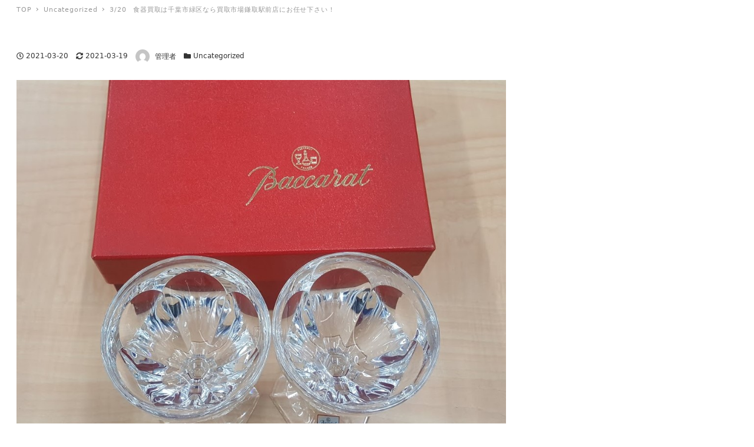

--- FILE ---
content_type: text/html; charset=UTF-8
request_url: https://kaitoriichiba.com/3-20%E3%80%80%E9%A3%9F%E5%99%A8%E8%B2%B7%E5%8F%96%E3%81%AF%E5%8D%83%E8%91%89%E5%B8%82%E7%B7%91%E5%8C%BA%E3%81%AA%E3%82%89%E8%B2%B7%E5%8F%96%E5%B8%82%E5%A0%B4%E9%8E%8C%E5%8F%96%E9%A7%85%E5%89%8D
body_size: 20293
content:
<!DOCTYPE html>
<html dir="ltr" lang="ja" prefix="og: https://ogp.me/ns#" data-sticky-footer="true" data-scrolled="false">

<head>
			<meta charset="UTF-8">
		<meta name="viewport" content="width=device-width, initial-scale=1, minimum-scale=1, viewport-fit=cover">
		<title>3/20 食器買取は千葉市緑区なら買取市場鎌取駅前店にお任せ下さい！ / 買取市場 鎌取駅前店≪金・プラチナ・ブランド ≫高価買取専門店 </title>
	<style>img:is([sizes="auto" i], [sizes^="auto," i]) { contain-intrinsic-size: 3000px 1500px }</style>
	
		<!-- All in One SEO 4.8.4.1 - aioseo.com -->
	<meta name="description" content="食器買取は千葉市緑区なら買取市場鎌取駅前店にお任せ下さい！ 千葉市緑区おゆみ野3-17-7 沖ビルA棟103" />
	<meta name="robots" content="max-image-preview:large" />
	<meta name="author" content="管理者"/>
	<meta name="google-site-verification" content="8s3zvEJovOA_1fFwEdfUuyiZqiH0L4vstBKTYgxQoGU" />
	<link rel="canonical" href="https://kaitoriichiba.com/3-20%e3%80%80%e9%a3%9f%e5%99%a8%e8%b2%b7%e5%8f%96%e3%81%af%e5%8d%83%e8%91%89%e5%b8%82%e7%b7%91%e5%8c%ba%e3%81%aa%e3%82%89%e8%b2%b7%e5%8f%96%e5%b8%82%e5%a0%b4%e9%8e%8c%e5%8f%96%e9%a7%85%e5%89%8d" />
	<meta name="generator" content="All in One SEO (AIOSEO) 4.8.4.1" />
		<meta property="og:locale" content="ja_JP" />
		<meta property="og:site_name" content="買取市場　鎌取駅前店≪金・プラチナ・ブランド ≫高価買取専門店　 / 千葉市緑区、鎌取、おゆみ野で買取なら買取市場 鎌取駅前店へ。〒266-0031　千葉市緑区おゆみ野3-17-7　沖ビルA棟103  TEL043-488-5184　買取市場　鎌取駅前店  リサイクルショップ　緑区　緑区　買取　緑区　金買取　緑区　ロレックス買取　緑区　ブランド買取" />
		<meta property="og:type" content="article" />
		<meta property="og:title" content="3/20 食器買取は千葉市緑区なら買取市場鎌取駅前店にお任せ下さい！ / 買取市場 鎌取駅前店≪金・プラチナ・ブランド ≫高価買取専門店 " />
		<meta property="og:description" content="食器買取は千葉市緑区なら買取市場鎌取駅前店にお任せ下さい！ 千葉市緑区おゆみ野3-17-7 沖ビルA棟103" />
		<meta property="og:url" content="https://kaitoriichiba.com/3-20%e3%80%80%e9%a3%9f%e5%99%a8%e8%b2%b7%e5%8f%96%e3%81%af%e5%8d%83%e8%91%89%e5%b8%82%e7%b7%91%e5%8c%ba%e3%81%aa%e3%82%89%e8%b2%b7%e5%8f%96%e5%b8%82%e5%a0%b4%e9%8e%8c%e5%8f%96%e9%a7%85%e5%89%8d" />
		<meta property="og:image" content="https://kaitoriichiba.com/wp-content/uploads/2021/01/logo01.png" />
		<meta property="og:image:secure_url" content="https://kaitoriichiba.com/wp-content/uploads/2021/01/logo01.png" />
		<meta property="article:published_time" content="2021-03-20T01:05:00+00:00" />
		<meta property="article:modified_time" content="2021-03-19T01:00:55+00:00" />
		<meta property="article:publisher" content="https://facebook.com/https://kaitoriichiba.com/" />
		<meta name="twitter:card" content="summary" />
		<meta name="twitter:site" content="@https:" />
		<meta name="twitter:title" content="3/20 食器買取は千葉市緑区なら買取市場鎌取駅前店にお任せ下さい！ / 買取市場 鎌取駅前店≪金・プラチナ・ブランド ≫高価買取専門店 " />
		<meta name="twitter:description" content="食器買取は千葉市緑区なら買取市場鎌取駅前店にお任せ下さい！ 千葉市緑区おゆみ野3-17-7 沖ビルA棟103" />
		<meta name="twitter:creator" content="@https:" />
		<meta name="twitter:image" content="https://kaitoriichiba.com/wp-content/uploads/2021/01/logo01.png" />
		<script type="application/ld+json" class="aioseo-schema">
			{"@context":"https:\/\/schema.org","@graph":[{"@type":"BlogPosting","@id":"https:\/\/kaitoriichiba.com\/3-20%e3%80%80%e9%a3%9f%e5%99%a8%e8%b2%b7%e5%8f%96%e3%81%af%e5%8d%83%e8%91%89%e5%b8%82%e7%b7%91%e5%8c%ba%e3%81%aa%e3%82%89%e8%b2%b7%e5%8f%96%e5%b8%82%e5%a0%b4%e9%8e%8c%e5%8f%96%e9%a7%85%e5%89%8d#blogposting","name":"3\/20 \u98df\u5668\u8cb7\u53d6\u306f\u5343\u8449\u5e02\u7dd1\u533a\u306a\u3089\u8cb7\u53d6\u5e02\u5834\u938c\u53d6\u99c5\u524d\u5e97\u306b\u304a\u4efb\u305b\u4e0b\u3055\u3044\uff01 \/ \u8cb7\u53d6\u5e02\u5834 \u938c\u53d6\u99c5\u524d\u5e97\u226a\u91d1\u30fb\u30d7\u30e9\u30c1\u30ca\u30fb\u30d6\u30e9\u30f3\u30c9 \u226b\u9ad8\u4fa1\u8cb7\u53d6\u5c02\u9580\u5e97","headline":"3\/20\u3000\u98df\u5668\u8cb7\u53d6\u306f\u5343\u8449\u5e02\u7dd1\u533a\u306a\u3089\u8cb7\u53d6\u5e02\u5834\u938c\u53d6\u99c5\u524d\u5e97\u306b\u304a\u4efb\u305b\u4e0b\u3055\u3044\uff01","author":{"@id":"https:\/\/kaitoriichiba.com\/author\/admin#author"},"publisher":{"@id":"https:\/\/kaitoriichiba.com\/#organization"},"image":{"@type":"ImageObject","url":"https:\/\/kaitoriichiba.com\/wp-content\/uploads\/2021\/03\/30\u30d6\u30e9\u30f3\u30c9\u98df\u5668.jpg","width":1002,"height":793},"datePublished":"2021-03-20T10:05:00+09:00","dateModified":"2021-03-19T10:00:55+09:00","inLanguage":"ja","mainEntityOfPage":{"@id":"https:\/\/kaitoriichiba.com\/3-20%e3%80%80%e9%a3%9f%e5%99%a8%e8%b2%b7%e5%8f%96%e3%81%af%e5%8d%83%e8%91%89%e5%b8%82%e7%b7%91%e5%8c%ba%e3%81%aa%e3%82%89%e8%b2%b7%e5%8f%96%e5%b8%82%e5%a0%b4%e9%8e%8c%e5%8f%96%e9%a7%85%e5%89%8d#webpage"},"isPartOf":{"@id":"https:\/\/kaitoriichiba.com\/3-20%e3%80%80%e9%a3%9f%e5%99%a8%e8%b2%b7%e5%8f%96%e3%81%af%e5%8d%83%e8%91%89%e5%b8%82%e7%b7%91%e5%8c%ba%e3%81%aa%e3%82%89%e8%b2%b7%e5%8f%96%e5%b8%82%e5%a0%b4%e9%8e%8c%e5%8f%96%e9%a7%85%e5%89%8d#webpage"},"articleSection":"Uncategorized"},{"@type":"BreadcrumbList","@id":"https:\/\/kaitoriichiba.com\/3-20%e3%80%80%e9%a3%9f%e5%99%a8%e8%b2%b7%e5%8f%96%e3%81%af%e5%8d%83%e8%91%89%e5%b8%82%e7%b7%91%e5%8c%ba%e3%81%aa%e3%82%89%e8%b2%b7%e5%8f%96%e5%b8%82%e5%a0%b4%e9%8e%8c%e5%8f%96%e9%a7%85%e5%89%8d#breadcrumblist","itemListElement":[{"@type":"ListItem","@id":"https:\/\/kaitoriichiba.com#listItem","position":1,"name":"\u30db\u30fc\u30e0","item":"https:\/\/kaitoriichiba.com","nextItem":{"@type":"ListItem","@id":"https:\/\/kaitoriichiba.com\/category\/uncategorized#listItem","name":"Uncategorized"}},{"@type":"ListItem","@id":"https:\/\/kaitoriichiba.com\/category\/uncategorized#listItem","position":2,"name":"Uncategorized","item":"https:\/\/kaitoriichiba.com\/category\/uncategorized","nextItem":{"@type":"ListItem","@id":"https:\/\/kaitoriichiba.com\/3-20%e3%80%80%e9%a3%9f%e5%99%a8%e8%b2%b7%e5%8f%96%e3%81%af%e5%8d%83%e8%91%89%e5%b8%82%e7%b7%91%e5%8c%ba%e3%81%aa%e3%82%89%e8%b2%b7%e5%8f%96%e5%b8%82%e5%a0%b4%e9%8e%8c%e5%8f%96%e9%a7%85%e5%89%8d#listItem","name":"3\/20\u3000\u98df\u5668\u8cb7\u53d6\u306f\u5343\u8449\u5e02\u7dd1\u533a\u306a\u3089\u8cb7\u53d6\u5e02\u5834\u938c\u53d6\u99c5\u524d\u5e97\u306b\u304a\u4efb\u305b\u4e0b\u3055\u3044\uff01"},"previousItem":{"@type":"ListItem","@id":"https:\/\/kaitoriichiba.com#listItem","name":"\u30db\u30fc\u30e0"}},{"@type":"ListItem","@id":"https:\/\/kaitoriichiba.com\/3-20%e3%80%80%e9%a3%9f%e5%99%a8%e8%b2%b7%e5%8f%96%e3%81%af%e5%8d%83%e8%91%89%e5%b8%82%e7%b7%91%e5%8c%ba%e3%81%aa%e3%82%89%e8%b2%b7%e5%8f%96%e5%b8%82%e5%a0%b4%e9%8e%8c%e5%8f%96%e9%a7%85%e5%89%8d#listItem","position":3,"name":"3\/20\u3000\u98df\u5668\u8cb7\u53d6\u306f\u5343\u8449\u5e02\u7dd1\u533a\u306a\u3089\u8cb7\u53d6\u5e02\u5834\u938c\u53d6\u99c5\u524d\u5e97\u306b\u304a\u4efb\u305b\u4e0b\u3055\u3044\uff01","previousItem":{"@type":"ListItem","@id":"https:\/\/kaitoriichiba.com\/category\/uncategorized#listItem","name":"Uncategorized"}}]},{"@type":"Organization","@id":"https:\/\/kaitoriichiba.com\/#organization","name":"\u8cb7\u53d6\u5e02\u5834\u3000\u938c\u53d6\u99c5\u524d\u5e97\u226a\u91d1\u30fb\u30d7\u30e9\u30c1\u30ca\u30fb\u30d6\u30e9\u30f3\u30c9 \u226b\u9ad8\u4fa1\u8cb7\u53d6\u5c02\u9580\u5e97\u3000","description":"\u5343\u8449\u5e02\u7dd1\u533a\u3001\u938c\u53d6\u3001\u304a\u3086\u307f\u91ce\u3067\u8cb7\u53d6\u306a\u3089\u8cb7\u53d6\u5e02\u5834 \u938c\u53d6\u99c5\u524d\u5e97\u3078\u3002\u3012266-0031\u3000\u5343\u8449\u5e02\u7dd1\u533a\u304a\u3086\u307f\u91ce3-17-7\u3000\u6c96\u30d3\u30ebA\u68df103  TEL043-488-5184\u3000\u8cb7\u53d6\u5e02\u5834\u3000\u938c\u53d6\u99c5\u524d\u5e97  \u30ea\u30b5\u30a4\u30af\u30eb\u30b7\u30e7\u30c3\u30d7\u3000\u7dd1\u533a\u3000\u7dd1\u533a\u3000\u8cb7\u53d6\u3000\u7dd1\u533a\u3000\u91d1\u8cb7\u53d6\u3000\u7dd1\u533a\u3000\u30ed\u30ec\u30c3\u30af\u30b9\u8cb7\u53d6\u3000\u7dd1\u533a\u3000\u30d6\u30e9\u30f3\u30c9\u8cb7\u53d6","url":"https:\/\/kaitoriichiba.com\/","telephone":"+81434885184","logo":{"@type":"ImageObject","url":"https:\/\/kaitoriichiba.com\/wp-content\/uploads\/2021\/01\/logo01.png","@id":"https:\/\/kaitoriichiba.com\/3-20%e3%80%80%e9%a3%9f%e5%99%a8%e8%b2%b7%e5%8f%96%e3%81%af%e5%8d%83%e8%91%89%e5%b8%82%e7%b7%91%e5%8c%ba%e3%81%aa%e3%82%89%e8%b2%b7%e5%8f%96%e5%b8%82%e5%a0%b4%e9%8e%8c%e5%8f%96%e9%a7%85%e5%89%8d\/#organizationLogo","width":292,"height":105},"image":{"@id":"https:\/\/kaitoriichiba.com\/3-20%e3%80%80%e9%a3%9f%e5%99%a8%e8%b2%b7%e5%8f%96%e3%81%af%e5%8d%83%e8%91%89%e5%b8%82%e7%b7%91%e5%8c%ba%e3%81%aa%e3%82%89%e8%b2%b7%e5%8f%96%e5%b8%82%e5%a0%b4%e9%8e%8c%e5%8f%96%e9%a7%85%e5%89%8d\/#organizationLogo"},"sameAs":["https:\/\/facebook.com\/https:\/\/kaitoriichiba.com\/","https:\/\/x.com\/https:\/\/kaitoriichiba.com\/","https:\/\/instagram.com\/https:\/\/kaitoriichiba.com\/","https:\/\/pinterest.com\/https:\/\/kaitoriichiba.com\/","https:\/\/youtube.com\/https:\/\/kaitoriichiba.com\/","https:\/\/linkedin.com\/in\/https:\/\/kaitoriichiba.com\/"]},{"@type":"Person","@id":"https:\/\/kaitoriichiba.com\/author\/admin#author","url":"https:\/\/kaitoriichiba.com\/author\/admin","name":"\u7ba1\u7406\u8005","image":{"@type":"ImageObject","@id":"https:\/\/kaitoriichiba.com\/3-20%e3%80%80%e9%a3%9f%e5%99%a8%e8%b2%b7%e5%8f%96%e3%81%af%e5%8d%83%e8%91%89%e5%b8%82%e7%b7%91%e5%8c%ba%e3%81%aa%e3%82%89%e8%b2%b7%e5%8f%96%e5%b8%82%e5%a0%b4%e9%8e%8c%e5%8f%96%e9%a7%85%e5%89%8d#authorImage","url":"https:\/\/secure.gravatar.com\/avatar\/860bee581b6f155312007cb3681b8c3d6fdaaefc9bc7be4a7ceb24a9b1616f5e?s=96&d=mm&r=g","width":96,"height":96,"caption":"\u7ba1\u7406\u8005"}},{"@type":"WebPage","@id":"https:\/\/kaitoriichiba.com\/3-20%e3%80%80%e9%a3%9f%e5%99%a8%e8%b2%b7%e5%8f%96%e3%81%af%e5%8d%83%e8%91%89%e5%b8%82%e7%b7%91%e5%8c%ba%e3%81%aa%e3%82%89%e8%b2%b7%e5%8f%96%e5%b8%82%e5%a0%b4%e9%8e%8c%e5%8f%96%e9%a7%85%e5%89%8d#webpage","url":"https:\/\/kaitoriichiba.com\/3-20%e3%80%80%e9%a3%9f%e5%99%a8%e8%b2%b7%e5%8f%96%e3%81%af%e5%8d%83%e8%91%89%e5%b8%82%e7%b7%91%e5%8c%ba%e3%81%aa%e3%82%89%e8%b2%b7%e5%8f%96%e5%b8%82%e5%a0%b4%e9%8e%8c%e5%8f%96%e9%a7%85%e5%89%8d","name":"3\/20 \u98df\u5668\u8cb7\u53d6\u306f\u5343\u8449\u5e02\u7dd1\u533a\u306a\u3089\u8cb7\u53d6\u5e02\u5834\u938c\u53d6\u99c5\u524d\u5e97\u306b\u304a\u4efb\u305b\u4e0b\u3055\u3044\uff01 \/ \u8cb7\u53d6\u5e02\u5834 \u938c\u53d6\u99c5\u524d\u5e97\u226a\u91d1\u30fb\u30d7\u30e9\u30c1\u30ca\u30fb\u30d6\u30e9\u30f3\u30c9 \u226b\u9ad8\u4fa1\u8cb7\u53d6\u5c02\u9580\u5e97","description":"\u98df\u5668\u8cb7\u53d6\u306f\u5343\u8449\u5e02\u7dd1\u533a\u306a\u3089\u8cb7\u53d6\u5e02\u5834\u938c\u53d6\u99c5\u524d\u5e97\u306b\u304a\u4efb\u305b\u4e0b\u3055\u3044\uff01 \u5343\u8449\u5e02\u7dd1\u533a\u304a\u3086\u307f\u91ce3-17-7 \u6c96\u30d3\u30ebA\u68df103","inLanguage":"ja","isPartOf":{"@id":"https:\/\/kaitoriichiba.com\/#website"},"breadcrumb":{"@id":"https:\/\/kaitoriichiba.com\/3-20%e3%80%80%e9%a3%9f%e5%99%a8%e8%b2%b7%e5%8f%96%e3%81%af%e5%8d%83%e8%91%89%e5%b8%82%e7%b7%91%e5%8c%ba%e3%81%aa%e3%82%89%e8%b2%b7%e5%8f%96%e5%b8%82%e5%a0%b4%e9%8e%8c%e5%8f%96%e9%a7%85%e5%89%8d#breadcrumblist"},"author":{"@id":"https:\/\/kaitoriichiba.com\/author\/admin#author"},"creator":{"@id":"https:\/\/kaitoriichiba.com\/author\/admin#author"},"image":{"@type":"ImageObject","url":"https:\/\/kaitoriichiba.com\/wp-content\/uploads\/2021\/03\/30\u30d6\u30e9\u30f3\u30c9\u98df\u5668.jpg","@id":"https:\/\/kaitoriichiba.com\/3-20%e3%80%80%e9%a3%9f%e5%99%a8%e8%b2%b7%e5%8f%96%e3%81%af%e5%8d%83%e8%91%89%e5%b8%82%e7%b7%91%e5%8c%ba%e3%81%aa%e3%82%89%e8%b2%b7%e5%8f%96%e5%b8%82%e5%a0%b4%e9%8e%8c%e5%8f%96%e9%a7%85%e5%89%8d\/#mainImage","width":1002,"height":793},"primaryImageOfPage":{"@id":"https:\/\/kaitoriichiba.com\/3-20%e3%80%80%e9%a3%9f%e5%99%a8%e8%b2%b7%e5%8f%96%e3%81%af%e5%8d%83%e8%91%89%e5%b8%82%e7%b7%91%e5%8c%ba%e3%81%aa%e3%82%89%e8%b2%b7%e5%8f%96%e5%b8%82%e5%a0%b4%e9%8e%8c%e5%8f%96%e9%a7%85%e5%89%8d#mainImage"},"datePublished":"2021-03-20T10:05:00+09:00","dateModified":"2021-03-19T10:00:55+09:00"},{"@type":"WebSite","@id":"https:\/\/kaitoriichiba.com\/#website","url":"https:\/\/kaitoriichiba.com\/","name":"\u8cb7\u53d6\u5e02\u5834\u3000\u938c\u53d6\u99c5\u524d\u5e97\u226a\u91d1\u30fb\u30d7\u30e9\u30c1\u30ca\u30fb\u30d6\u30e9\u30f3\u30c9 \u226b\u9ad8\u4fa1\u8cb7\u53d6\u5c02\u9580\u5e97\u3000","description":"\u5343\u8449\u5e02\u7dd1\u533a\u3001\u938c\u53d6\u3001\u304a\u3086\u307f\u91ce\u3067\u8cb7\u53d6\u306a\u3089\u8cb7\u53d6\u5e02\u5834 \u938c\u53d6\u99c5\u524d\u5e97\u3078\u3002\u3012266-0031\u3000\u5343\u8449\u5e02\u7dd1\u533a\u304a\u3086\u307f\u91ce3-17-7\u3000\u6c96\u30d3\u30ebA\u68df103  TEL043-488-5184\u3000\u8cb7\u53d6\u5e02\u5834\u3000\u938c\u53d6\u99c5\u524d\u5e97  \u30ea\u30b5\u30a4\u30af\u30eb\u30b7\u30e7\u30c3\u30d7\u3000\u7dd1\u533a\u3000\u7dd1\u533a\u3000\u8cb7\u53d6\u3000\u7dd1\u533a\u3000\u91d1\u8cb7\u53d6\u3000\u7dd1\u533a\u3000\u30ed\u30ec\u30c3\u30af\u30b9\u8cb7\u53d6\u3000\u7dd1\u533a\u3000\u30d6\u30e9\u30f3\u30c9\u8cb7\u53d6","inLanguage":"ja","publisher":{"@id":"https:\/\/kaitoriichiba.com\/#organization"}}]}
		</script>
		<!-- All in One SEO -->

		<meta name="description" content="食器買取は千葉市緑区なら買取市場鎌取駅前店にお任せ下さい！ 千葉市緑区おゆみ野3-17-7　沖ビルA棟103 &hellip;">
				<meta property="og:title" content="3/20　食器買取は千葉市緑区なら買取市場鎌取駅前店にお任せ下さい！">
		<meta property="og:type" content="article">
		<meta property="og:url" content="https://kaitoriichiba.com/3-20%e3%80%80%e9%a3%9f%e5%99%a8%e8%b2%b7%e5%8f%96%e3%81%af%e5%8d%83%e8%91%89%e5%b8%82%e7%b7%91%e5%8c%ba%e3%81%aa%e3%82%89%e8%b2%b7%e5%8f%96%e5%b8%82%e5%a0%b4%e9%8e%8c%e5%8f%96%e9%a7%85%e5%89%8d">
		<meta property="og:image" content="https://kaitoriichiba.com/wp-content/uploads/2021/03/30ブランド食器.jpg">
		<meta property="og:site_name" content="買取市場　鎌取駅前店≪金・プラチナ・ブランド ≫高価買取専門店　">
		<meta property="og:description" content="食器買取は千葉市緑区なら買取市場鎌取駅前店にお任せ下さい！ 千葉市緑区おゆみ野3-17-7　沖ビルA棟103 &hellip;">
		<meta property="og:locale" content="ja_JP">
				<link rel="alternate" type="application/rss+xml" title="買取市場　鎌取駅前店≪金・プラチナ・ブランド ≫高価買取専門店　 &raquo; フィード" href="https://kaitoriichiba.com/feed" />
<link rel="alternate" type="application/rss+xml" title="買取市場　鎌取駅前店≪金・プラチナ・ブランド ≫高価買取専門店　 &raquo; コメントフィード" href="https://kaitoriichiba.com/comments/feed" />
		<link rel="profile" href="https://gmpg.org/xfn/11">
					<link rel="pingback" href="https://kaitoriichiba.com/xmlrpc.php">
				<link rel="alternate" type="application/rss+xml" title="買取市場　鎌取駅前店≪金・プラチナ・ブランド ≫高価買取専門店　 &raquo; 3/20　食器買取は千葉市緑区なら買取市場鎌取駅前店にお任せ下さい！ のコメントのフィード" href="https://kaitoriichiba.com/3-20%e3%80%80%e9%a3%9f%e5%99%a8%e8%b2%b7%e5%8f%96%e3%81%af%e5%8d%83%e8%91%89%e5%b8%82%e7%b7%91%e5%8c%ba%e3%81%aa%e3%82%89%e8%b2%b7%e5%8f%96%e5%b8%82%e5%a0%b4%e9%8e%8c%e5%8f%96%e9%a7%85%e5%89%8d/feed" />
		<!-- This site uses the Google Analytics by MonsterInsights plugin v9.6.1 - Using Analytics tracking - https://www.monsterinsights.com/ -->
		<!-- Note: MonsterInsights is not currently configured on this site. The site owner needs to authenticate with Google Analytics in the MonsterInsights settings panel. -->
					<!-- No tracking code set -->
				<!-- / Google Analytics by MonsterInsights -->
		<style id="snow-monkey-custom-logo-size">
.c-site-branding .custom-logo, .wpaw-site-branding__logo .custom-logo { height: 52px; width: 146px; }
@media (min-width: 64em) { .c-site-branding .custom-logo, .wpaw-site-branding__logo .custom-logo { height: 94px; width: 262px; } }
</style>
		<link rel='stylesheet' id='wp-block-library-css' href='https://kaitoriichiba.com/wp-includes/css/dist/block-library/style.min.css?ver=6.8.3' type='text/css' media='all' />
<style id='classic-theme-styles-inline-css' type='text/css'>
/*! This file is auto-generated */
.wp-block-button__link{color:#fff;background-color:#32373c;border-radius:9999px;box-shadow:none;text-decoration:none;padding:calc(.667em + 2px) calc(1.333em + 2px);font-size:1.125em}.wp-block-file__button{background:#32373c;color:#fff;text-decoration:none}
</style>
<style id='snow-monkey-blocks-accordion-style-inline-css' type='text/css'>
.smb-accordion{--smb-accordion--gap:var(--_margin-1);--smb-accordion--title-background-color:var(--_lighter-color-gray);--smb-accordion--title-color:inherit;--smb-accordion--body-padding:var(--_padding1)}.smb-accordion>*+*{margin-top:var(--smb-accordion--gap)}.smb-accordion__item{--smb-accordion-item--background-color:var(--smb-accordion--title-background-color);--smb-accordion-item--color:var(--smb-accordion--title-color);--smb-accordion-item--padding:var(--smb-accordion--body-padding);position:relative}.smb-accordion__item__title{align-items:center;background-color:var(--smb-accordion-item--background-color);color:var(--smb-accordion-item--color);display:flex;padding:calc(var(--_padding-1)*.5) var(--_padding-1)}.smb-accordion__item__title__label{flex:1 1 auto}.smb-accordion__item__title__icon{margin-left:var(--_margin-1);--_transition-duration:var(--_global--transition-duration);--_transition-function-timing:var(--_global--transition-function-timing);--_transition-delay:var(--_global--transition-delay);flex:0 0 auto;transition:transform var(--_transition-duration) var(--_transition-function-timing) var(--_transition-delay)}.smb-accordion__item__control{appearance:none!important;cursor:pointer!important;display:block!important;height:100%!important;inset:0!important;opacity:0!important;outline:none!important;position:absolute!important;width:100%!important;z-index:1!important}.smb-accordion__item__control:focus-visible{opacity:1!important;outline:1px solid!important}.smb-accordion__item__body{display:none;padding:var(--smb-accordion--body-padding);position:relative;z-index:2}.smb-accordion .smb-accordion__item__control:checked+.smb-accordion__item__body,.smb-accordion .smb-accordion__item__control:checked+.smb-accordion__item__title+.smb-accordion__item__body{display:block}.smb-accordion .smb-accordion__item__control:checked+.smb-accordion__item__title>.smb-accordion__item__title__icon{transform:rotate(180deg)}:where(.smb-accordion__item__body.is-layout-constrained>*){--wp--style--global--content-size:100%;--wp--style--global--wide-size:100%}

</style>
<link rel='stylesheet' id='snow-monkey-blocks-alert-style-css' href='https://kaitoriichiba.com/wp-content/plugins/snow-monkey-blocks/dist/blocks/alert/style-index.css?ver=21.0.6' type='text/css' media='all' />
<link rel='stylesheet' id='snow-monkey-blocks-balloon-style-css' href='https://kaitoriichiba.com/wp-content/plugins/snow-monkey-blocks/dist/blocks/balloon/style-index.css?ver=21.0.6' type='text/css' media='all' />
<style id='snow-monkey-blocks-box-style-inline-css' type='text/css'>
.smb-box{--smb-box--background-color:#0000;--smb-box--background-image:initial;--smb-box--background-opacity:1;--smb-box--border-color:var(--_lighter-color-gray);--smb-box--border-style:solid;--smb-box--border-width:0px;--smb-box--border-radius:var(--_global--border-radius);--smb-box--box-shadow:initial;--smb-box--color:inherit;--smb-box--padding:var(--_padding1);border-radius:var(--smb-box--border-radius);border-width:0;box-shadow:var(--smb-box--box-shadow);color:var(--smb-box--color);overflow:visible;padding:var(--smb-box--padding);position:relative}.smb-box--p-s{--smb-box--padding:var(--_padding-1)}.smb-box--p-l{--smb-box--padding:var(--_padding2)}.smb-box__background{background-color:var(--smb-box--background-color);background-image:var(--smb-box--background-image);border:var(--smb-box--border-width) var(--smb-box--border-style) var(--smb-box--border-color);border-radius:var(--smb-box--border-radius);bottom:0;display:block;left:0;opacity:var(--smb-box--background-opacity);position:absolute;right:0;top:0}.smb-box__body{position:relative}.smb-box--has-link{cursor:pointer}.smb-box--has-link:has(:focus-visible){outline:auto;outline:auto -webkit-focus-ring-color}.smb-box__link{display:block!important;height:0!important;position:static!important;text-indent:-99999px!important;width:0!important}:where(.smb-box__body.is-layout-constrained>*){--wp--style--global--content-size:100%;--wp--style--global--wide-size:100%}

</style>
<style id='snow-monkey-blocks-btn-style-inline-css' type='text/css'>
.smb-btn:not(:root){color:var(--smb-btn--color);text-decoration:none}.smb-btn{--smb-btn--background-color:var(--wp--preset--color--black);--smb-btn--background-image:initial;--smb-btn--border:none;--smb-btn--border-radius:var(--_global--border-radius);--smb-btn--color:var(--wp--preset--color--white);--smb-btn--padding:var(--_padding-1);--smb-btn--padding-vertical:calc(var(--smb-btn--padding)*0.5);--smb-btn--padding-horizontal:var(--smb-btn--padding);--smb-btn--style--ghost--border-color:var(--smb-btn--background-color,currentColor);--smb-btn--style--ghost--color:currentColor;--smb-btn--style--text--color:currentColor;background-color:var(--smb-btn--background-color);background-image:var(--smb-btn--background-image);border:var(--smb-btn--border);border-radius:var(--smb-btn--border-radius);cursor:pointer;display:inline-flex;justify-content:center;margin:0;max-width:100%;padding:var(--smb-btn--padding-vertical) var(--smb-btn--padding-horizontal);white-space:nowrap;--_transition-duration:var(--_global--transition-duration);--_transition-function-timing:var(--_global--transition-function-timing);--_transition-delay:var(--_global--transition-delay);transition:all var(--_transition-duration) var(--_transition-function-timing) var(--_transition-delay)}.smb-btn:focus-visible{filter:brightness(90%)}.smb-btn__label{color:currentColor;white-space:inherit!important}.smb-btn--little-wider{--smb-btn--padding-horizontal:var(--_padding2)}.smb-btn--wider{--smb-btn--padding-horizontal:var(--_padding3)}.smb-btn--full,.smb-btn--more-wider{width:100%}.smb-btn--wrap{white-space:normal}.smb-btn-wrapper.is-style-ghost .smb-btn{--smb-btn--color:var(--smb-btn--style--ghost--color);background-color:#0000;border:1px solid var(--smb-btn--style--ghost--border-color)}.smb-btn-wrapper.is-style-ghost .smb-btn[style*="background-color:"]{background-color:#0000!important}.smb-btn-wrapper.is-style-text .smb-btn{--smb-btn--background-color:#0000;--smb-btn--color:var(--smb-btn--style--text--color);border:none}.aligncenter .smb-btn-wrapper,.smb-btn-wrapper.aligncenter{text-align:center}@media(min-width:640px){.smb-btn--more-wider{--smb-btn--padding-horizontal:var(--_padding4);display:inline-block;width:auto}}@media(any-hover:hover){.smb-btn:hover{filter:brightness(90%)}}

</style>
<style id='snow-monkey-blocks-buttons-style-inline-css' type='text/css'>
.smb-buttons{--smb-buttons--gap:var(--_margin1);display:flex;flex-wrap:wrap;gap:var(--smb-buttons--gap)}.smb-buttons.has-text-align-left,.smb-buttons.is-content-justification-left{justify-content:flex-start}.smb-buttons.has-text-align-center,.smb-buttons.is-content-justification-center{justify-content:center}.smb-buttons.has-text-align-right,.smb-buttons.is-content-justification-right{justify-content:flex-end}.smb-buttons.is-content-justification-space-between{justify-content:space-between}.smb-buttons>.smb-btn-wrapper{flex:0 1 auto;margin:0}.smb-buttons>.smb-btn-wrapper--full{flex:1 1 auto}@media not all and (min-width:640px){.smb-buttons>.smb-btn-wrapper--more-wider{flex:1 1 auto}}

</style>
<link rel='stylesheet' id='snow-monkey-blocks-categories-list-style-css' href='https://kaitoriichiba.com/wp-content/plugins/snow-monkey-blocks/dist/blocks/categories-list/style-index.css?ver=21.0.6' type='text/css' media='all' />
<style id='snow-monkey-blocks-container-style-inline-css' type='text/css'>
.smb-container__body{margin-left:auto;margin-right:auto;max-width:100%}.smb-container--no-gutters{padding-left:0!important;padding-right:0!important}:where(.smb-container__body.is-layout-constrained>*){--wp--style--global--content-size:100%;--wp--style--global--wide-size:100%}

</style>
<style id='snow-monkey-blocks-contents-outline-style-inline-css' type='text/css'>
.smb-contents-outline{--smb-contents-outline--background-color:var(--wp--preset--color--sm-lightest-gray);--smb-contents-outline--color:inherit;background-color:var(--smb-contents-outline--background-color);color:var(--smb-contents-outline--color);padding:0!important}.smb-contents-outline .wpco{background-color:inherit;color:inherit}

</style>
<style id='snow-monkey-blocks-countdown-style-inline-css' type='text/css'>
.smb-countdown{--smb-countdown--gap:var(--_margin-2);--smb-countdown--numeric-color:currentColor;--smb-countdown--clock-color:currentColor}.smb-countdown__list{align-items:center;align-self:center;display:flex;flex-direction:row;flex-wrap:wrap;list-style-type:none;margin-left:0;padding-left:0}.smb-countdown__list-item{margin:0 var(--smb-countdown--gap);text-align:center}.smb-countdown__list-item:first-child{margin-left:0}.smb-countdown__list-item:last-child{margin-right:0}.smb-countdown__list-item__numeric{color:var(--smb-countdown--numeric-color);display:block;--_font-size-level:3;font-size:var(--_fluid-font-size);font-weight:700;line-height:var(--_line-height)}.smb-countdown__list-item__clock{color:var(--smb-countdown--clock-color);display:block;--_font-size-level:-1;font-size:var(--_font-size);line-height:var(--_line-height)}.smb-countdown .align-center{justify-content:center}.smb-countdown .align-left{justify-content:flex-start}.smb-countdown .align-right{justify-content:flex-end}.is-style-inline .smb-countdown__list-item__clock,.is-style-inline .smb-countdown__list-item__numeric{display:inline}

</style>
<style id='snow-monkey-blocks-directory-structure-style-inline-css' type='text/css'>
.smb-directory-structure{--smb-directory-structure--background-color:var(--_lightest-color-gray);--smb-directory-structure--padding:var(--_padding1);--smb-directory-structure--gap:var(--_margin-2);--smb-directory-structure--icon-color:inherit;background-color:var(--smb-directory-structure--background-color);overflow-x:auto;overflow-y:hidden;padding:var(--smb-directory-structure--padding)}.smb-directory-structure>*+*{margin-top:var(--smb-directory-structure--gap)}.smb-directory-structure__item p{align-items:flex-start;display:flex;flex-wrap:nowrap}.smb-directory-structure .fa-fw{color:var(--smb-directory-structure--icon-color);width:auto}.smb-directory-structure .svg-inline--fa{display:var(--fa-display,inline-block);height:1em;overflow:visible;vertical-align:-.125em}.smb-directory-structure__item__name{margin-left:.5em;white-space:nowrap}.smb-directory-structure__item__list{margin-left:1.5em}.smb-directory-structure__item__list>*{margin-top:var(--smb-directory-structure--gap)}

</style>
<style id='snow-monkey-blocks-evaluation-star-style-inline-css' type='text/css'>
.smb-evaluation-star{--smb-evaluation-star--gap:var(--_margin-2);--smb-evaluation-star--icon-color:#f9bb2d;--smb-evaluation-star--numeric-color:currentColor;align-items:center;display:flex;gap:var(--smb-evaluation-star--gap)}.smb-evaluation-star--title-right .smb-evaluation-star__title{order:1}.smb-evaluation-star__body{display:inline-flex;gap:var(--smb-evaluation-star--gap)}.smb-evaluation-star__numeric{color:var(--smb-evaluation-star--numeric-color);font-weight:700}.smb-evaluation-star__numeric--right{order:1}.smb-evaluation-star__icon{color:var(--smb-evaluation-star--icon-color);display:inline-block}.smb-evaluation-star .svg-inline--fa{display:var(--fa-display,inline-block);height:1em;overflow:visible;vertical-align:-.125em}

</style>
<style id='snow-monkey-blocks-faq-style-inline-css' type='text/css'>
.smb-faq{--smb-faq--border-color:var(--_lighter-color-gray);--smb-faq--label-color:initial;--smb-faq--item-gap:var(--_margin1);--smb-faq--item-question-label-color:currentColor;--smb-faq--item-answer-label-color:currentColor;border-top:1px solid var(--smb-faq--border-color)}.smb-faq__item{border-bottom:1px solid var(--smb-faq--border-color);padding:var(--_padding1) 0}.smb-faq__item__answer,.smb-faq__item__question{display:flex;flex-direction:row;flex-wrap:nowrap}.smb-faq__item__answer__label,.smb-faq__item__question__label{flex:0 0 0%;margin-right:var(--smb-faq--item-gap);margin-top:calc(var(--_half-leading)*-1em - .125em);--_font-size-level:3;font-size:var(--_fluid-font-size);font-weight:400;line-height:var(--_line-height);min-width:.8em}.smb-faq__item__answer__body,.smb-faq__item__question__body{flex:1 1 auto;margin-top:calc(var(--_half-leading)*-1em)}.smb-faq__item__question{font-weight:700;margin:0 0 var(--smb-faq--item-gap)}.smb-faq__item__question__label{color:var(--smb-faq--item-question-label-color)}.smb-faq__item__answer__label{color:var(--smb-faq--item-answer-label-color)}:where(.smb-faq__item__answer__body.is-layout-constrained>*){--wp--style--global--content-size:100%;--wp--style--global--wide-size:100%}

</style>
<style id='snow-monkey-blocks-flex-style-inline-css' type='text/css'>
.smb-flex{--smb-flex--box-shadow:none;box-shadow:var(--smb-flex--box-shadow);flex-direction:column}.smb-flex.is-horizontal{flex-direction:row}.smb-flex.is-vertical{flex-direction:column}.smb-flex>*{--smb--flex-grow:0;--smb--flex-shrink:1;--smb--flex-basis:auto;flex-basis:var(--smb--flex-basis);flex-grow:var(--smb--flex-grow);flex-shrink:var(--smb--flex-shrink);min-width:0}

</style>
<style id='snow-monkey-blocks-grid-style-inline-css' type='text/css'>
.smb-grid{--smb-grid--gap:0px;--smb-grid--column-auto-repeat:auto-fit;--smb-grid--columns:1;--smb-grid--column-min-width:250px;--smb-grid--grid-template-columns:none;--smb-grid--rows:1;--smb-grid--grid-template-rows:none;display:grid;gap:var(--smb-grid--gap)}.smb-grid>*{--smb--justify-self:stretch;--smb--align-self:stretch;--smb--grid-column:auto;--smb--grid-row:auto;align-self:var(--smb--align-self);grid-column:var(--smb--grid-column);grid-row:var(--smb--grid-row);justify-self:var(--smb--justify-self);margin-bottom:0;margin-top:0;min-width:0}.smb-grid--columns\:columns{grid-template-columns:repeat(var(--smb-grid--columns),1fr)}.smb-grid--columns\:min{grid-template-columns:repeat(var(--smb-grid--column-auto-repeat),minmax(min(var(--smb-grid--column-min-width),100%),1fr))}.smb-grid--columns\:free{grid-template-columns:var(--smb-grid--grid-template-columns)}.smb-grid--rows\:rows{grid-template-rows:repeat(var(--smb-grid--rows),1fr)}.smb-grid--rows\:free{grid-template-rows:var(--smb-grid--grid-template-rows)}

</style>
<link rel='stylesheet' id='snow-monkey-blocks-hero-header-style-css' href='https://kaitoriichiba.com/wp-content/plugins/snow-monkey-blocks/dist/blocks/hero-header/style-index.css?ver=21.0.6' type='text/css' media='all' />
<link rel='stylesheet' id='snow-monkey-blocks-information-style-css' href='https://kaitoriichiba.com/wp-content/plugins/snow-monkey-blocks/dist/blocks/information/style-index.css?ver=21.0.6' type='text/css' media='all' />
<style id='snow-monkey-blocks-list-style-inline-css' type='text/css'>
.smb-list{--smb-list--gap:var(--_margin-2)}.smb-list ul{list-style:none!important}.smb-list ul *>li:first-child,.smb-list ul li+li{margin-top:var(--smb-list--gap)}.smb-list ul>li{position:relative}.smb-list ul>li .smb-list__icon{left:-1.5em;position:absolute}

</style>
<link rel='stylesheet' id='snow-monkey-blocks-media-text-style-css' href='https://kaitoriichiba.com/wp-content/plugins/snow-monkey-blocks/dist/blocks/media-text/style-index.css?ver=21.0.6' type='text/css' media='all' />
<link rel='stylesheet' id='snow-monkey-blocks-panels-style-css' href='https://kaitoriichiba.com/wp-content/plugins/snow-monkey-blocks/dist/blocks/panels/style-index.css?ver=23.0.2' type='text/css' media='all' />
<style id='snow-monkey-blocks-price-menu-style-inline-css' type='text/css'>
.smb-price-menu{--smb-price-menu--border-color:var(--_lighter-color-gray);--smb-price-menu--item-padding:var(--_padding-1);border-top:1px solid var(--smb-price-menu--border-color)}.smb-price-menu>.smb-price-menu__item{margin-bottom:0;margin-top:0}.smb-price-menu__item{border-bottom:1px solid var(--smb-price-menu--border-color);column-gap:var(--_margin-1);padding:var(--smb-price-menu--item-padding) 0}@media(min-width:640px){.smb-price-menu__item{align-items:center;display:flex;flex-direction:row;flex-wrap:nowrap;justify-content:space-between}.smb-price-menu__item>:where(.smb-price-menu__item__title){flex:1 1 auto}.smb-price-menu__item>:where(.smb-price-menu__item__price){flex:0 0 auto}}

</style>
<style id='snow-monkey-blocks-rating-box-style-inline-css' type='text/css'>
.smb-rating-box{--smb-rating-box--gap:var(--_margin-1);--smb-rating-box--bar-border-radius:var(--_global--border-radius);--smb-rating-box--bar-background-color:var(--_lighter-color-gray);--smb-rating-box--bar-height:1rem;--smb-rating-box--rating-background-color:#f9bb2d}.smb-rating-box>.smb-rating-box__item__title{margin-bottom:var(--_margin-2)}.smb-rating-box__body>*+*{margin-top:var(--smb-rating-box--gap)}.smb-rating-box__item{display:grid;gap:var(--_margin-2)}.smb-rating-box__item__body{align-items:end;display:grid;gap:var(--_margin1);grid-template-columns:1fr auto}.smb-rating-box__item__numeric{--_font-size-level:-2;font-size:var(--_font-size);line-height:var(--_line-height)}.smb-rating-box__item__evaluation{grid-column:1/-1}.smb-rating-box__item__evaluation__bar,.smb-rating-box__item__evaluation__rating{border-radius:var(--smb-rating-box--bar-border-radius);height:var(--smb-rating-box--bar-height)}.smb-rating-box__item__evaluation__bar{background-color:var(--smb-rating-box--bar-background-color);position:relative}.smb-rating-box__item__evaluation__rating{background-color:var(--smb-rating-box--rating-background-color);left:0;position:absolute;top:0}.smb-rating-box__item__evaluation__numeric{bottom:calc(var(--smb-rating-box--bar-height) + var(--_s-2));position:absolute;right:0;--_font-size-level:-2;font-size:var(--_font-size);line-height:var(--_line-height)}

</style>
<style id='snow-monkey-blocks-read-more-box-style-inline-css' type='text/css'>
.smb-read-more-box{--smb-read-more-box--content-height:100px;--smb-read-more-box--mask-color:var(--_global--background-color,#fff)}.smb-read-more-box__content{--_transition-duration:var(--_global--transition-duration);--_transition-function-timing:var(--_global--transition-function-timing);--_transition-delay:var(--_global--transition-delay);overflow:hidden;position:relative;transition:height var(--_transition-duration) var(--_transition-function-timing) var(--_transition-delay)}.smb-read-more-box__content[aria-hidden=true]{height:var(--smb-read-more-box--content-height)}.smb-read-more-box__action{display:flex;flex-wrap:wrap;margin-top:var(--_padding-1)}.smb-read-more-box__action.is-content-justification-left{justify-content:start}.smb-read-more-box__action.is-content-justification-center{justify-content:center}.smb-read-more-box__action.is-content-justification-right{justify-content:end}.smb-read-more-box__btn-wrapper.smb-btn-wrapper--full{flex-grow:1}.smb-read-more-box__button{cursor:pointer}.smb-read-more-box--has-mask .smb-read-more-box__content[aria-hidden=true]:after{background:linear-gradient(to bottom,#0000 0,var(--smb-read-more-box--mask-color) 100%);content:"";display:block;height:50px;inset:auto 0 0 0;position:absolute}.smb-read-more-box.is-style-ghost .smb-read-more-box__button{--smb-btn--color:var(--smb-btn--style--ghost--color);background-color:#0000;border:1px solid var(--smb-btn--style--ghost--border-color)}.smb-read-more-box.is-style-text .smb-read-more-box__button{--smb-btn--background-color:#0000;--smb-btn--color:var(--smb-btn--style--text--color);--smb-btn--padding:0px;border:none}:where(.smb-read-more-box__content.is-layout-constrained>*){--wp--style--global--content-size:100%;--wp--style--global--wide-size:100%}

</style>
<link rel='stylesheet' id='snow-monkey-blocks-section-style-css' href='https://kaitoriichiba.com/wp-content/plugins/snow-monkey-blocks/dist/blocks/section/style-index.css?ver=24.1.1' type='text/css' media='all' />
<link rel='stylesheet' id='snow-monkey-blocks-step-style-css' href='https://kaitoriichiba.com/wp-content/plugins/snow-monkey-blocks/dist/blocks/step/style-index.css?ver=24.1.0' type='text/css' media='all' />
<link rel='stylesheet' id='snow-monkey-blocks-tabs-style-css' href='https://kaitoriichiba.com/wp-content/plugins/snow-monkey-blocks/dist/blocks/tabs/style-index.css?ver=22.2.3' type='text/css' media='all' />
<style id='snow-monkey-blocks-taxonomy-terms-style-inline-css' type='text/css'>
.smb-taxonomy-terms__item>a{align-items:center;display:inline-flex!important}.smb-taxonomy-terms__item__count{display:inline-block;margin-left:.4em;text-decoration:none}.smb-taxonomy-terms__item__count span{align-items:center;display:inline-flex}.smb-taxonomy-terms__item__count span:before{content:"(";font-size:.8em}.smb-taxonomy-terms__item__count span:after{content:")";font-size:.8em}.smb-taxonomy-terms.is-style-tag .smb-taxonomy-terms__list{list-style:none;margin-left:0;padding-left:0}.smb-taxonomy-terms.is-style-tag .smb-taxonomy-terms__item{display:inline-block;margin:4px 4px 4px 0}.smb-taxonomy-terms.is-style-slash .smb-taxonomy-terms__list{display:flex;flex-wrap:wrap;list-style:none;margin-left:0;padding-left:0}.smb-taxonomy-terms.is-style-slash .smb-taxonomy-terms__item{display:inline-block}.smb-taxonomy-terms.is-style-slash .smb-taxonomy-terms__item:not(:last-child):after{content:"/";display:inline-block;margin:0 .5em}

</style>
<style id='snow-monkey-blocks-testimonial-style-inline-css' type='text/css'>
.smb-testimonial__item{display:flex;flex-direction:row;flex-wrap:nowrap;justify-content:center}.smb-testimonial__item__figure{border-radius:100%;flex:0 0 auto;height:48px;margin-right:var(--_margin-1);margin-top:calc(var(--_half-leading)*1rem);overflow:hidden;width:48px}.smb-testimonial__item__figure img{height:100%;object-fit:cover;object-position:50% 50%;width:100%}.smb-testimonial__item__body{flex:1 1 auto;max-width:100%}.smb-testimonial__item__name{--_font-size-level:-2;font-size:var(--_font-size);line-height:var(--_line-height)}.smb-testimonial__item__name a{color:inherit}.smb-testimonial__item__lede{--_font-size-level:-2;font-size:var(--_font-size);line-height:var(--_line-height)}.smb-testimonial__item__lede a{color:inherit}.smb-testimonial__item__content{margin-bottom:var(--_margin-1);--_font-size-level:-1;font-size:var(--_font-size);line-height:var(--_line-height)}.smb-testimonial__item__content:after{background-color:currentColor;content:"";display:block;height:1px;margin-top:var(--_margin-1);width:2rem}

</style>
<link rel='stylesheet' id='slick-carousel-css' href='https://kaitoriichiba.com/wp-content/plugins/snow-monkey-blocks/dist/packages/slick/slick.css?ver=1768964493' type='text/css' media='all' />
<link rel='stylesheet' id='slick-carousel-theme-css' href='https://kaitoriichiba.com/wp-content/plugins/snow-monkey-blocks/dist/packages/slick/slick-theme.css?ver=1768964493' type='text/css' media='all' />
<link rel='stylesheet' id='spider-css' href='https://kaitoriichiba.com/wp-content/plugins/snow-monkey-blocks/dist/packages/spider/dist/css/spider.css?ver=1768964493' type='text/css' media='all' />
<link rel='stylesheet' id='snow-monkey-blocks-css' href='https://kaitoriichiba.com/wp-content/plugins/snow-monkey-blocks/dist/css/blocks.css?ver=1768964493' type='text/css' media='all' />
<link rel='stylesheet' id='snow-monkey-editor@front-css' href='https://kaitoriichiba.com/wp-content/plugins/snow-monkey-editor/dist/css/front.css?ver=1763737330' type='text/css' media='all' />
<link rel='stylesheet' id='wp-share-buttons-css' href='https://kaitoriichiba.com/wp-content/themes/snow-monkey/vendor/inc2734/wp-share-buttons/src/assets/css/wp-share-buttons.css?ver=1615181381' type='text/css' media='all' />
<link rel='stylesheet' id='wp-like-me-box-css' href='https://kaitoriichiba.com/wp-content/themes/snow-monkey/vendor/inc2734/wp-like-me-box/src/assets/css/wp-like-me-box.min.css?ver=1615181381' type='text/css' media='all' />
<link rel='stylesheet' id='wp-oembed-blog-card-css' href='https://kaitoriichiba.com/wp-content/themes/snow-monkey/vendor/inc2734/wp-oembed-blog-card/src/assets/css/app.css?ver=1615181381' type='text/css' media='all' />
<link rel='stylesheet' id='wp-pure-css-gallery-css' href='https://kaitoriichiba.com/wp-content/themes/snow-monkey/vendor/inc2734/wp-pure-css-gallery/src/assets/css/wp-pure-css-gallery.min.css?ver=1615181381' type='text/css' media='all' />
<link rel='stylesheet' id='wp-awesome-widgets-css' href='https://kaitoriichiba.com/wp-content/themes/snow-monkey/vendor/inc2734/wp-awesome-widgets/src/assets/css/wp-awesome-widgets.min.css?ver=1615181381' type='text/css' media='all' />
<link rel='stylesheet' id='snow-monkey-css' href='https://kaitoriichiba.com/wp-content/themes/snow-monkey/assets/css/style.min.css?ver=1615181381' type='text/css' media='all' />
<style id='snow-monkey-inline-css' type='text/css'>
:root { --_container-max-width: 1280px;--accent-color: #34a665;--dark-accent-color: #1c5836;--light-accent-color: #6ed299;--lighter-accent-color: #a3e2be;--lightest-accent-color: #b0e6c8;--sub-accent-color: #707593;--dark-sub-accent-color: #444759;--light-sub-accent-color: #aaadbf;--lighter-sub-accent-color: #d1d3dd;--lightest-sub-accent-color: #dcdde4;--entry-content-h2-border-left: 1px solid var(--accent-color, #cd162c);--entry-content-h2-background-color: #f7f7f7;--entry-content-h2-padding: calc(var(--_space, 1.76923rem) * 0.25) calc(var(--_space, 1.76923rem) * 0.25) calc(var(--_space, 1.76923rem) * 0.25) calc(var(--_space, 1.76923rem) * 0.5);--entry-content-h3-border-bottom: 1px solid #eee;--entry-content-h3-padding: 0 0 calc(var(--_space, 1.76923rem) * 0.25);--widget-title-display: flex;--widget-title-flex-direction: row;--widget-title-align-items: center;--widget-title-justify-content: center;--widget-title-pseudo-display: block;--widget-title-pseudo-content: "";--widget-title-pseudo-height: 1px;--widget-title-pseudo-background-color: #111;--widget-title-pseudo-flex: 1 0 0%;--widget-title-pseudo-min-width: 20px;--widget-title-before-margin-right: .5em;--widget-title-after-margin-left: .5em }html { font-size: 16px }.l-body,.block-editor-block-list__block { font-family: system-ui,-apple-system,BlinkMacSystemFont,"ヒラギノ角ゴ W3",sans-serif }input[type="email"],input[type="number"],input[type="password"],input[type="search"],input[type="tel"],input[type="text"],input[type="url"],textarea { font-size: 16px }.has-white-background-color { background-color: #fff!important }.has-white-color,.wp-block-button__link.has-white-color { color: #fff!important }.has-black-background-color { background-color: #000!important }.has-black-color,.wp-block-button__link.has-black-color { color: #000!important }.has-text-color-background-color { background-color: #333!important }.has-text-color-color,.wp-block-button__link.has-text-color-color { color: #333!important }.has-dark-gray-background-color { background-color: #999!important }.has-dark-gray-color,.wp-block-button__link.has-dark-gray-color { color: #999!important }.has-gray-background-color { background-color: #ccc!important }.has-gray-color,.wp-block-button__link.has-gray-color { color: #ccc!important }.has-very-light-gray-background-color { background-color: #eee!important }.has-very-light-gray-color,.wp-block-button__link.has-very-light-gray-color { color: #eee!important }.has-lightest-grey-background-color { background-color: #f7f7f7!important }.has-lightest-grey-color,.wp-block-button__link.has-lightest-grey-color { color: #f7f7f7!important }.has-accent-color-background-color { background-color: #34a665!important }.has-accent-color-color,.wp-block-button__link.has-accent-color-color { color: #34a665!important }.has-sub-accent-color-background-color { background-color: #707593!important }.has-sub-accent-color-color,.wp-block-button__link.has-sub-accent-color-color { color: #707593!important }.p-infobar__inner { background-color: #ffca00 }.p-infobar__content { color: #fff }
</style>
<link rel='stylesheet' id='snow-monkey-snow-monkey-blocks-css' href='https://kaitoriichiba.com/wp-content/themes/snow-monkey/assets/css/dependency/snow-monkey-blocks/style.min.css?ver=1615181381' type='text/css' media='all' />
<link rel='stylesheet' id='snow-monkey-blocks-btn-box-style-css' href='https://kaitoriichiba.com/wp-content/plugins/snow-monkey-blocks/dist/blocks/btn-box/style-index.css?ver=1768964493' type='text/css' media='all' />
<link rel='stylesheet' id='snow-monkey-blocks-items-style-css' href='https://kaitoriichiba.com/wp-content/plugins/snow-monkey-blocks/dist/blocks/items/style-index.css?ver=1768964493' type='text/css' media='all' />
<link rel='stylesheet' id='snow-monkey-blocks-pricing-table-style-css' href='https://kaitoriichiba.com/wp-content/plugins/snow-monkey-blocks/dist/blocks/pricing-table/style-index.css?ver=1768964493' type='text/css' media='all' />
<link rel='stylesheet' id='snow-monkey-blocks-section-break-the-grid-style-css' href='https://kaitoriichiba.com/wp-content/plugins/snow-monkey-blocks/dist/blocks/section-break-the-grid/style-index.css?ver=1768964493' type='text/css' media='all' />
<link rel='stylesheet' id='snow-monkey-blocks-section-side-heading-style-css' href='https://kaitoriichiba.com/wp-content/plugins/snow-monkey-blocks/dist/blocks/section-side-heading/style-index.css?ver=1768964493' type='text/css' media='all' />
<link rel='stylesheet' id='snow-monkey-blocks-section-with-bgimage-style-css' href='https://kaitoriichiba.com/wp-content/plugins/snow-monkey-blocks/dist/blocks/section-with-bgimage/style-index.css?ver=1768964493' type='text/css' media='all' />
<link rel='stylesheet' id='snow-monkey-blocks-section-with-bgvideo-style-css' href='https://kaitoriichiba.com/wp-content/plugins/snow-monkey-blocks/dist/blocks/section-with-bgvideo/style-index.css?ver=1768964493' type='text/css' media='all' />
<link rel='stylesheet' id='snow-monkey-blocks-slider-style-css' href='https://kaitoriichiba.com/wp-content/plugins/snow-monkey-blocks/dist/blocks/slider/style-index.css?ver=1768964493' type='text/css' media='all' />
<link rel='stylesheet' id='snow-monkey-blocks-spider-slider-style-css' href='https://kaitoriichiba.com/wp-content/plugins/snow-monkey-blocks/dist/blocks/spider-slider/style-index.css?ver=1768964493' type='text/css' media='all' />
<link rel='stylesheet' id='snow-monkey-blocks-spider-pickup-slider-style-css' href='https://kaitoriichiba.com/wp-content/plugins/snow-monkey-blocks/dist/blocks/spider-pickup-slider/style-index.css?ver=1768964493' type='text/css' media='all' />
<link rel='stylesheet' id='snow-monkey-blocks-spider-contents-slider-style-css' href='https://kaitoriichiba.com/wp-content/plugins/snow-monkey-blocks/dist/blocks/spider-contents-slider/style-index.css?ver=1768964493' type='text/css' media='all' />
<link rel='stylesheet' id='snow-monkey-blocks-thumbnail-gallery-style-css' href='https://kaitoriichiba.com/wp-content/plugins/snow-monkey-blocks/dist/blocks/thumbnail-gallery/style-index.css?ver=1768964493' type='text/css' media='all' />
<style id='global-styles-inline-css' type='text/css'>
:root{--wp--preset--aspect-ratio--square: 1;--wp--preset--aspect-ratio--4-3: 4/3;--wp--preset--aspect-ratio--3-4: 3/4;--wp--preset--aspect-ratio--3-2: 3/2;--wp--preset--aspect-ratio--2-3: 2/3;--wp--preset--aspect-ratio--16-9: 16/9;--wp--preset--aspect-ratio--9-16: 9/16;--wp--preset--color--black: #000;--wp--preset--color--cyan-bluish-gray: #abb8c3;--wp--preset--color--white: #fff;--wp--preset--color--pale-pink: #f78da7;--wp--preset--color--vivid-red: #cf2e2e;--wp--preset--color--luminous-vivid-orange: #ff6900;--wp--preset--color--luminous-vivid-amber: #fcb900;--wp--preset--color--light-green-cyan: #7bdcb5;--wp--preset--color--vivid-green-cyan: #00d084;--wp--preset--color--pale-cyan-blue: #8ed1fc;--wp--preset--color--vivid-cyan-blue: #0693e3;--wp--preset--color--vivid-purple: #9b51e0;--wp--preset--color--text-color: #333;--wp--preset--color--dark-gray: #999;--wp--preset--color--gray: #ccc;--wp--preset--color--very-light-gray: #eee;--wp--preset--color--lightest-grey: #f7f7f7;--wp--preset--color--accent-color: #34a665;--wp--preset--color--sub-accent-color: #707593;--wp--preset--color--very-dark-gray: #313131;--wp--preset--gradient--vivid-cyan-blue-to-vivid-purple: linear-gradient(135deg,rgba(6,147,227,1) 0%,rgb(155,81,224) 100%);--wp--preset--gradient--light-green-cyan-to-vivid-green-cyan: linear-gradient(135deg,rgb(122,220,180) 0%,rgb(0,208,130) 100%);--wp--preset--gradient--luminous-vivid-amber-to-luminous-vivid-orange: linear-gradient(135deg,rgba(252,185,0,1) 0%,rgba(255,105,0,1) 100%);--wp--preset--gradient--luminous-vivid-orange-to-vivid-red: linear-gradient(135deg,rgba(255,105,0,1) 0%,rgb(207,46,46) 100%);--wp--preset--gradient--very-light-gray-to-cyan-bluish-gray: linear-gradient(135deg,rgb(238,238,238) 0%,rgb(169,184,195) 100%);--wp--preset--gradient--cool-to-warm-spectrum: linear-gradient(135deg,rgb(74,234,220) 0%,rgb(151,120,209) 20%,rgb(207,42,186) 40%,rgb(238,44,130) 60%,rgb(251,105,98) 80%,rgb(254,248,76) 100%);--wp--preset--gradient--blush-light-purple: linear-gradient(135deg,rgb(255,206,236) 0%,rgb(152,150,240) 100%);--wp--preset--gradient--blush-bordeaux: linear-gradient(135deg,rgb(254,205,165) 0%,rgb(254,45,45) 50%,rgb(107,0,62) 100%);--wp--preset--gradient--luminous-dusk: linear-gradient(135deg,rgb(255,203,112) 0%,rgb(199,81,192) 50%,rgb(65,88,208) 100%);--wp--preset--gradient--pale-ocean: linear-gradient(135deg,rgb(255,245,203) 0%,rgb(182,227,212) 50%,rgb(51,167,181) 100%);--wp--preset--gradient--electric-grass: linear-gradient(135deg,rgb(202,248,128) 0%,rgb(113,206,126) 100%);--wp--preset--gradient--midnight: linear-gradient(135deg,rgb(2,3,129) 0%,rgb(40,116,252) 100%);--wp--preset--font-size--small: 13px;--wp--preset--font-size--medium: 20px;--wp--preset--font-size--large: 36px;--wp--preset--font-size--x-large: 42px;--wp--preset--spacing--20: 0.44rem;--wp--preset--spacing--30: 0.67rem;--wp--preset--spacing--40: 1rem;--wp--preset--spacing--50: 1.5rem;--wp--preset--spacing--60: 2.25rem;--wp--preset--spacing--70: 3.38rem;--wp--preset--spacing--80: 5.06rem;--wp--preset--shadow--natural: 6px 6px 9px rgba(0, 0, 0, 0.2);--wp--preset--shadow--deep: 12px 12px 50px rgba(0, 0, 0, 0.4);--wp--preset--shadow--sharp: 6px 6px 0px rgba(0, 0, 0, 0.2);--wp--preset--shadow--outlined: 6px 6px 0px -3px rgba(255, 255, 255, 1), 6px 6px rgba(0, 0, 0, 1);--wp--preset--shadow--crisp: 6px 6px 0px rgba(0, 0, 0, 1);}:where(.is-layout-flex){gap: 0.5em;}:where(.is-layout-grid){gap: 0.5em;}body .is-layout-flex{display: flex;}.is-layout-flex{flex-wrap: wrap;align-items: center;}.is-layout-flex > :is(*, div){margin: 0;}body .is-layout-grid{display: grid;}.is-layout-grid > :is(*, div){margin: 0;}:where(.wp-block-columns.is-layout-flex){gap: 2em;}:where(.wp-block-columns.is-layout-grid){gap: 2em;}:where(.wp-block-post-template.is-layout-flex){gap: 1.25em;}:where(.wp-block-post-template.is-layout-grid){gap: 1.25em;}.has-black-color{color: var(--wp--preset--color--black) !important;}.has-cyan-bluish-gray-color{color: var(--wp--preset--color--cyan-bluish-gray) !important;}.has-white-color{color: var(--wp--preset--color--white) !important;}.has-pale-pink-color{color: var(--wp--preset--color--pale-pink) !important;}.has-vivid-red-color{color: var(--wp--preset--color--vivid-red) !important;}.has-luminous-vivid-orange-color{color: var(--wp--preset--color--luminous-vivid-orange) !important;}.has-luminous-vivid-amber-color{color: var(--wp--preset--color--luminous-vivid-amber) !important;}.has-light-green-cyan-color{color: var(--wp--preset--color--light-green-cyan) !important;}.has-vivid-green-cyan-color{color: var(--wp--preset--color--vivid-green-cyan) !important;}.has-pale-cyan-blue-color{color: var(--wp--preset--color--pale-cyan-blue) !important;}.has-vivid-cyan-blue-color{color: var(--wp--preset--color--vivid-cyan-blue) !important;}.has-vivid-purple-color{color: var(--wp--preset--color--vivid-purple) !important;}.has-black-background-color{background-color: var(--wp--preset--color--black) !important;}.has-cyan-bluish-gray-background-color{background-color: var(--wp--preset--color--cyan-bluish-gray) !important;}.has-white-background-color{background-color: var(--wp--preset--color--white) !important;}.has-pale-pink-background-color{background-color: var(--wp--preset--color--pale-pink) !important;}.has-vivid-red-background-color{background-color: var(--wp--preset--color--vivid-red) !important;}.has-luminous-vivid-orange-background-color{background-color: var(--wp--preset--color--luminous-vivid-orange) !important;}.has-luminous-vivid-amber-background-color{background-color: var(--wp--preset--color--luminous-vivid-amber) !important;}.has-light-green-cyan-background-color{background-color: var(--wp--preset--color--light-green-cyan) !important;}.has-vivid-green-cyan-background-color{background-color: var(--wp--preset--color--vivid-green-cyan) !important;}.has-pale-cyan-blue-background-color{background-color: var(--wp--preset--color--pale-cyan-blue) !important;}.has-vivid-cyan-blue-background-color{background-color: var(--wp--preset--color--vivid-cyan-blue) !important;}.has-vivid-purple-background-color{background-color: var(--wp--preset--color--vivid-purple) !important;}.has-black-border-color{border-color: var(--wp--preset--color--black) !important;}.has-cyan-bluish-gray-border-color{border-color: var(--wp--preset--color--cyan-bluish-gray) !important;}.has-white-border-color{border-color: var(--wp--preset--color--white) !important;}.has-pale-pink-border-color{border-color: var(--wp--preset--color--pale-pink) !important;}.has-vivid-red-border-color{border-color: var(--wp--preset--color--vivid-red) !important;}.has-luminous-vivid-orange-border-color{border-color: var(--wp--preset--color--luminous-vivid-orange) !important;}.has-luminous-vivid-amber-border-color{border-color: var(--wp--preset--color--luminous-vivid-amber) !important;}.has-light-green-cyan-border-color{border-color: var(--wp--preset--color--light-green-cyan) !important;}.has-vivid-green-cyan-border-color{border-color: var(--wp--preset--color--vivid-green-cyan) !important;}.has-pale-cyan-blue-border-color{border-color: var(--wp--preset--color--pale-cyan-blue) !important;}.has-vivid-cyan-blue-border-color{border-color: var(--wp--preset--color--vivid-cyan-blue) !important;}.has-vivid-purple-border-color{border-color: var(--wp--preset--color--vivid-purple) !important;}.has-vivid-cyan-blue-to-vivid-purple-gradient-background{background: var(--wp--preset--gradient--vivid-cyan-blue-to-vivid-purple) !important;}.has-light-green-cyan-to-vivid-green-cyan-gradient-background{background: var(--wp--preset--gradient--light-green-cyan-to-vivid-green-cyan) !important;}.has-luminous-vivid-amber-to-luminous-vivid-orange-gradient-background{background: var(--wp--preset--gradient--luminous-vivid-amber-to-luminous-vivid-orange) !important;}.has-luminous-vivid-orange-to-vivid-red-gradient-background{background: var(--wp--preset--gradient--luminous-vivid-orange-to-vivid-red) !important;}.has-very-light-gray-to-cyan-bluish-gray-gradient-background{background: var(--wp--preset--gradient--very-light-gray-to-cyan-bluish-gray) !important;}.has-cool-to-warm-spectrum-gradient-background{background: var(--wp--preset--gradient--cool-to-warm-spectrum) !important;}.has-blush-light-purple-gradient-background{background: var(--wp--preset--gradient--blush-light-purple) !important;}.has-blush-bordeaux-gradient-background{background: var(--wp--preset--gradient--blush-bordeaux) !important;}.has-luminous-dusk-gradient-background{background: var(--wp--preset--gradient--luminous-dusk) !important;}.has-pale-ocean-gradient-background{background: var(--wp--preset--gradient--pale-ocean) !important;}.has-electric-grass-gradient-background{background: var(--wp--preset--gradient--electric-grass) !important;}.has-midnight-gradient-background{background: var(--wp--preset--gradient--midnight) !important;}.has-small-font-size{font-size: var(--wp--preset--font-size--small) !important;}.has-medium-font-size{font-size: var(--wp--preset--font-size--medium) !important;}.has-large-font-size{font-size: var(--wp--preset--font-size--large) !important;}.has-x-large-font-size{font-size: var(--wp--preset--font-size--x-large) !important;}
:where(.wp-block-post-template.is-layout-flex){gap: 1.25em;}:where(.wp-block-post-template.is-layout-grid){gap: 1.25em;}
:where(.wp-block-columns.is-layout-flex){gap: 2em;}:where(.wp-block-columns.is-layout-grid){gap: 2em;}
:root :where(.wp-block-pullquote){font-size: 1.5em;line-height: 1.6;}
</style>
<link rel='stylesheet' id='snow-monkey-blocks-background-parallax-css' href='https://kaitoriichiba.com/wp-content/plugins/snow-monkey-blocks/dist/css/background-parallax.css?ver=1768964493' type='text/css' media='all' />
<link rel='stylesheet' id='snow-monkey-editor@view-css' href='https://kaitoriichiba.com/wp-content/plugins/snow-monkey-editor/dist/css/view.css?ver=1763737330' type='text/css' media='all' />
<link rel='stylesheet' id='snow-monkey-custom-widgets-css' href='https://kaitoriichiba.com/wp-content/themes/snow-monkey/assets/css/custom-widgets.min.css?ver=1615181381' type='text/css' media='all' />
<script type="text/javascript" src="https://kaitoriichiba.com/wp-content/plugins/snow-monkey-blocks/dist/packages/spider/dist/js/spider.js?ver=1768964493" id="spider-js" defer="defer" data-wp-strategy="defer"></script>
<script type="text/javascript" src="https://kaitoriichiba.com/wp-content/plugins/snow-monkey-editor/dist/js/app.js?ver=1763737330" id="snow-monkey-editor-js" defer="defer" data-wp-strategy="defer"></script>
<link rel="https://api.w.org/" href="https://kaitoriichiba.com/wp-json/" /><link rel="alternate" title="JSON" type="application/json" href="https://kaitoriichiba.com/wp-json/wp/v2/posts/878" /><link rel="EditURI" type="application/rsd+xml" title="RSD" href="https://kaitoriichiba.com/xmlrpc.php?rsd" />
<meta name="generator" content="WordPress 6.8.3" />
<link rel='shortlink' href='https://kaitoriichiba.com/?p=878' />
<link rel="alternate" title="oEmbed (JSON)" type="application/json+oembed" href="https://kaitoriichiba.com/wp-json/oembed/1.0/embed?url=https%3A%2F%2Fkaitoriichiba.com%2F3-20%25e3%2580%2580%25e9%25a3%259f%25e5%2599%25a8%25e8%25b2%25b7%25e5%258f%2596%25e3%2581%25af%25e5%258d%2583%25e8%2591%2589%25e5%25b8%2582%25e7%25b7%2591%25e5%258c%25ba%25e3%2581%25aa%25e3%2582%2589%25e8%25b2%25b7%25e5%258f%2596%25e5%25b8%2582%25e5%25a0%25b4%25e9%258e%258c%25e5%258f%2596%25e9%25a7%2585%25e5%2589%258d" />
<link rel="alternate" title="oEmbed (XML)" type="text/xml+oembed" href="https://kaitoriichiba.com/wp-json/oembed/1.0/embed?url=https%3A%2F%2Fkaitoriichiba.com%2F3-20%25e3%2580%2580%25e9%25a3%259f%25e5%2599%25a8%25e8%25b2%25b7%25e5%258f%2596%25e3%2581%25af%25e5%258d%2583%25e8%2591%2589%25e5%25b8%2582%25e7%25b7%2591%25e5%258c%25ba%25e3%2581%25aa%25e3%2582%2589%25e8%25b2%25b7%25e5%258f%2596%25e5%25b8%2582%25e5%25a0%25b4%25e9%258e%258c%25e5%258f%2596%25e9%25a7%2585%25e5%2589%258d&#038;format=xml" />
<!-- start Simple Custom CSS and JS -->
<style type="text/css">
/* ここにCSSコードを追加

例:
.example {
    color: red;
}

CSS の知識に磨きをかけるためにご覧ください。
http://www.w3schools.com/css/css_syntax.asp

コメント終わり */ 

.mwform_submitButton-271{
    border: none;
    border-radius: 99px;
    padding: 20px 15%;
    color: #ffffff;
    font-weight: bold;
    background-image: linear-gradient(to bottom right, #f5c53a, #f5c53a);
    position: relative;
    top: 0px;
    width: 80%;
    transition: all .5s ease;
}</style>
<!-- end Simple Custom CSS and JS -->
		<meta name="theme-color" content="#34a665">
				<script type="application/ld+json">
			{"@context":"http:\/\/schema.org","@type":"BlogPosting","headline":"3\/20\u3000\u98df\u5668\u8cb7\u53d6\u306f\u5343\u8449\u5e02\u7dd1\u533a\u306a\u3089\u8cb7\u53d6\u5e02\u5834\u938c\u53d6\u99c5\u524d\u5e97\u306b\u304a\u4efb\u305b\u4e0b\u3055\u3044\uff01","author":{"@type":"Person","name":"\u7ba1\u7406\u8005"},"publisher":{"@type":"Organization","url":"https:\/\/kaitoriichiba.com","name":"\u8cb7\u53d6\u5e02\u5834\u3000\u938c\u53d6\u99c5\u524d\u5e97\u226a\u91d1\u30fb\u30d7\u30e9\u30c1\u30ca\u30fb\u30d6\u30e9\u30f3\u30c9 \u226b\u9ad8\u4fa1\u8cb7\u53d6\u5c02\u9580\u5e97\u3000","logo":{"@type":"ImageObject","url":"https:\/\/kaitoriichiba.com\/wp-content\/uploads\/2021\/01\/logo01.png"}},"mainEntityOfPage":{"@type":"WebPage","@id":"https:\/\/kaitoriichiba.com\/3-20%e3%80%80%e9%a3%9f%e5%99%a8%e8%b2%b7%e5%8f%96%e3%81%af%e5%8d%83%e8%91%89%e5%b8%82%e7%b7%91%e5%8c%ba%e3%81%aa%e3%82%89%e8%b2%b7%e5%8f%96%e5%b8%82%e5%a0%b4%e9%8e%8c%e5%8f%96%e9%a7%85%e5%89%8d"},"image":{"@type":"ImageObject","url":"https:\/\/kaitoriichiba.com\/wp-content\/uploads\/2021\/03\/30\u30d6\u30e9\u30f3\u30c9\u98df\u5668.jpg"},"datePublished":"2021-03-20T10:05:00+09:00","dateModified":"2021-03-19T10:00:55+09:00","description":"\u98df\u5668\u8cb7\u53d6\u306f\u5343\u8449\u5e02\u7dd1\u533a\u306a\u3089\u8cb7\u53d6\u5e02\u5834\u938c\u53d6\u99c5\u524d\u5e97\u306b\u304a\u4efb\u305b\u4e0b\u3055\u3044\uff01 \u5343\u8449\u5e02\u7dd1\u533a\u304a\u3086\u307f\u91ce3-17-7\u3000\u6c96\u30d3\u30ebA\u68df103 &hellip;"}		</script>
				<meta name="thumbnail" content="https://kaitoriichiba.com/wp-content/uploads/2021/03/30ブランド食器.jpg">
							<meta name="twitter:card" content="summary">
		
				<link rel="icon" href="https://kaitoriichiba.com/wp-content/uploads/2021/02/favicon-150x150.png" sizes="32x32" />
<link rel="icon" href="https://kaitoriichiba.com/wp-content/uploads/2021/02/favicon.png" sizes="192x192" />
<link rel="apple-touch-icon" href="https://kaitoriichiba.com/wp-content/uploads/2021/02/favicon.png" />
<meta name="msapplication-TileImage" content="https://kaitoriichiba.com/wp-content/uploads/2021/02/favicon.png" />
		<style type="text/css" id="wp-custom-css">
			
/* ヘッダー */
.header-img{
	margin-right:20px;
}
.header-img:hover{
 opacity:0.7;
}



/* サイド バー*/
.side-btn:hover{
	opacity:0.7;
}

/* h1 */
.c-entry__title{
	display:none;
}
/* h2タイトル */
.h2-title{
 background-color:#34a665 !important;
	text-align:center;
	color:#fff;
	border-radius:5px;
	padding:20px 40px !important;
}

.h2-title img{
	margin-right:10px;
	
}

/* 買取実績 */
.works-item{
	padding:20px;
	background-color:#b4e1a8;
}
.works{
	padding:10px 10px;
	background-color:#008344;
	color:#fff;
	margin-right:10px;
	border-radius:5px;
}
.works-price{
	font-size:20px;
	padding:10px 10px;
	color:#008344;
}


/* 買取 */
.buy-item{
	padding:20px 40px !important;
	color:#008344;
}
.buy-item img{
	margin-right:10px;
}

.store{
	background-color:#f5c53a;
}

.delivery{
	background-color:#bedf58;
}
.business-trip{
	background-color:#74c55a;
}

/* お問い合わせ */

.smf-action .smf-button-control__control{
	border:none;
	border-radius:99px;
	padding:20px 15%;
	color:#ffffff;
	font-weight:bold;
  background-image: linear-gradient(to bottom right, #f5c53a, #f5c53a);
		position:relative;
	top:0px;
		width:80%;
		transition:all .5s ease;
}

.smf-button-control__control :hover{
	opacity:0.9;
	transition:all .5s ease;
}

.smf-action :hover{
	opacity:0.9;
		transition:all .5s ease;
}


/* フッター */
footer{
	text-align:center;
}

footer img:hover{
	opacity:0.7;
}
.footer-tel img{
	margin-bottom:20px;
}

/* コピーライト */
.c-copyright{
	text-align:center;
	background-color:#34a665;
	color:#ffffff;
}

/* ボタン */
.wp-block-button .wp-block-button__link{
	padding:20px 80px;
	border-radius:99px;
}

/* お知らせ */
.news{
	display:flex;
	justify-content:space-between;
	align-items:center;
	color:#727171;
}
.news .btn{
	text-decoration:none;
	background-color:#34a665;
	color:#fff;
	font-weight:bold;
	padding:5px 15px;
}

.news-section li{
	display:flex;
	flex-direction: row-reverse;
		justify-content:flex-end;
	align-items:center;
	border-top:dashed 1px #727171;
	padding-top:8px;
}

.news-section .wp-block-latest-posts__post-date{
	background-color:#34a665;
	color:#fff;
	font-weight:bold;
	padding:5px 15px;
	margin-right:10px;
}
.news-section a{
	text-decoration:none;
	color:#727171;
	font-weight:bold;
}
.news-section a:hover{
	opacity:0.7;
}


/* お問合せ 新規プラグイン */

.text-area-message{
    width: 430px;
    height: 450px;
}

.submit-btn{
	display:block;
	padding:20px;
	width:60%;
	margin:0 auto;
	border-radius:99px;
	border:none;
	background-color:#f5c53a;
	color:#fff;
	font-weight:bold;
}

.cardboard-items .c-row--margin>.c-row__col{
	padding:0;
	text-align:center;
}		</style>
		</head>

<body data-rsssl=1 class="wp-singular post-template-default single single-post postid-878 single-format-standard wp-custom-logo wp-theme-snow-monkey l-body--right-sidebar l-body" id="body"
	data-has-sidebar="true"
	data-is-full-template="false"
	data-is-slim-width="true"
	data-header-layout="2row"
	>

			<div id="page-start"></div>
			
	
<nav
	id="drawer-nav"
	class="c-drawer c-drawer--fixed "
	role="navigation"
	aria-hidden="true"
	aria-labelledby="hamburger-btn"
>
	<div class="c-drawer__inner">
				<div class="c-drawer__focus-point" tabindex="-1"></div>

		<ul id="menu-%e3%83%98%e3%83%83%e3%83%80%e3%83%bc" class="c-drawer__menu"><li id="menu-item-20" class="menu-item menu-item-type-post_type menu-item-object-page menu-item-home menu-item-20 c-drawer__item"><a href="https://kaitoriichiba.com/">TOP</a></li>
<li id="menu-item-18" class="menu-item menu-item-type-post_type menu-item-object-page menu-item-18 c-drawer__item"><a href="https://kaitoriichiba.com/beginner">初めての方へ</a></li>
<li id="menu-item-19" class="menu-item menu-item-type-post_type menu-item-object-page menu-item-19 c-drawer__item"><a href="https://kaitoriichiba.com/purchaselist">買取一覧</a></li>
<li id="menu-item-17" class="menu-item menu-item-type-post_type menu-item-object-page menu-item-17 c-drawer__item"><a href="https://kaitoriichiba.com/store">店舗案内</a></li>
<li id="menu-item-16" class="menu-item menu-item-type-post_type menu-item-object-page menu-item-16 c-drawer__item"><a href="https://kaitoriichiba.com/qa">よくある質問</a></li>
<li id="menu-item-115" class="menu-item menu-item-type-post_type menu-item-object-page menu-item-115 c-drawer__item"><a href="https://kaitoriichiba.com/blog">ブログ</a></li>
</ul>
		
			</div>
</nav>

	<div class="l-container">
		<!-- Google tag (gtag.js) -->
<script async src="https://www.googletagmanager.com/gtag/js?id=G-34KMWBRD5M">
</script>
<script>
  window.dataLayer = window.dataLayer || [];
  function gtag(){dataLayer.push(arguments);}
  gtag('js', new Date());

  gtag('config', 'G-34KMWBRD5M');
</script>
		<div class="l-contents" role="document">
			
			
			
			
			<div class="l-contents__body">
				<div class="l-contents__container c-container">
					
<div class="p-breadcrumbs-wrapper">
	<ol class="c-breadcrumbs" itemscope itemtype="http://schema.org/BreadcrumbList">
								<li class="c-breadcrumbs__item" itemprop="itemListElement" itemscope itemtype="http://schema.org/ListItem">
				<a itemscope itemtype="http://schema.org/Thing" itemprop="item" href="https://kaitoriichiba.com/" itemid="https://kaitoriichiba.com/"><span itemprop="name">TOP</span></a>
				<meta itemprop="position" content="1" />
			</li>
								<li class="c-breadcrumbs__item" itemprop="itemListElement" itemscope itemtype="http://schema.org/ListItem">
				<a itemscope itemtype="http://schema.org/Thing" itemprop="item" href="https://kaitoriichiba.com/category/uncategorized" itemid="https://kaitoriichiba.com/category/uncategorized"><span itemprop="name">Uncategorized</span></a>
				<meta itemprop="position" content="2" />
			</li>
								<li class="c-breadcrumbs__item" itemprop="itemListElement" itemscope itemtype="http://schema.org/ListItem">
				<a itemscope itemtype="http://schema.org/Thing" itemprop="item" href="https://kaitoriichiba.com/3-20%e3%80%80%e9%a3%9f%e5%99%a8%e8%b2%b7%e5%8f%96%e3%81%af%e5%8d%83%e8%91%89%e5%b8%82%e7%b7%91%e5%8c%ba%e3%81%aa%e3%82%89%e8%b2%b7%e5%8f%96%e5%b8%82%e5%a0%b4%e9%8e%8c%e5%8f%96%e9%a7%85%e5%89%8d" itemid="https://kaitoriichiba.com/3-20%e3%80%80%e9%a3%9f%e5%99%a8%e8%b2%b7%e5%8f%96%e3%81%af%e5%8d%83%e8%91%89%e5%b8%82%e7%b7%91%e5%8c%ba%e3%81%aa%e3%82%89%e8%b2%b7%e5%8f%96%e5%b8%82%e5%a0%b4%e9%8e%8c%e5%8f%96%e9%a7%85%e5%89%8d"><span itemprop="name">3/20　食器買取は千葉市緑区なら買取市場鎌取駅前店にお任せ下さい！</span></a>
				<meta itemprop="position" content="3" />
			</li>
			</ol>
</div>

					
					<div class="l-contents__inner">
						<main class="l-contents__main" role="main">
							
							
<article class="post-878 post type-post status-publish format-standard has-post-thumbnail category-uncategorized c-entry">
	
<header class="c-entry__header">
	
	<h1 class="c-entry__title">3/20　食器買取は千葉市緑区なら買取市場鎌取駅前店にお任せ下さい！</h1>

			<div class="c-entry__meta">
			
<ul class="c-meta">
		<li class="c-meta__item c-meta__item--published">
		<i class="far fa-clock" aria-hidden="true"></i>
		<span class="screen-reader-text">投稿日</span>
		<time datetime="2021-03-20T10:05:00+09:00">2021-03-20</time>
	</li>
		<li class="c-meta__item c-meta__item--modified">
		<i class="fas fa-sync-alt" aria-hidden="true"></i>
		<span class="screen-reader-text">更新日</span>
		<time datetime="2021-03-19T10:00:55+09:00">2021-03-19</time>
	</li>
		<li class="c-meta__item c-meta__item--author">
		<span class="screen-reader-text">著者</span>
		<img alt='' src='https://secure.gravatar.com/avatar/860bee581b6f155312007cb3681b8c3d6fdaaefc9bc7be4a7ceb24a9b1616f5e?s=96&#038;d=mm&#038;r=g' srcset='https://secure.gravatar.com/avatar/860bee581b6f155312007cb3681b8c3d6fdaaefc9bc7be4a7ceb24a9b1616f5e?s=192&#038;d=mm&#038;r=g 2x' class='avatar avatar-96 photo' height='96' width='96' decoding='async'/>		管理者	</li>
				<li class="c-meta__item c-meta__item--categories">
			<span class="screen-reader-text">カテゴリー</span>
			<i class="fas fa-folder" aria-hidden="true"></i>
			<a href="https://kaitoriichiba.com/category/uncategorized">Uncategorized</a>
		</li>
		
	</ul>
		</div>
	</header>

	<div class="c-entry__body">
		
		
		
<div class="c-eyecatch">
	<img width="1002" height="793" src="https://kaitoriichiba.com/wp-content/uploads/2021/03/30ブランド食器.jpg" class="attachment-large size-large wp-post-image" alt="" decoding="async" fetchpriority="high" srcset="https://kaitoriichiba.com/wp-content/uploads/2021/03/30ブランド食器.jpg 1002w, https://kaitoriichiba.com/wp-content/uploads/2021/03/30ブランド食器-300x237.jpg 300w, https://kaitoriichiba.com/wp-content/uploads/2021/03/30ブランド食器-768x608.jpg 768w" sizes="(max-width: 1002px) 100vw, 1002px" /></div>

		
		

<div class="c-entry__content p-entry-content">
	
	
<p id="block-c884edb3-7d00-405a-9ed3-2f46cf37d06b">食器買取は千葉市緑区なら買取市場鎌取駅前店にお任せ下さい！</p>



<p id="block-5e1e9c3b-fc0d-4244-8375-6ccab492828b">千葉市緑区おゆみ野3-17-7　沖ビルA棟103</p>



<p id="block-e24a270c-5f12-4ca9-8849-b0c3bd569dc9">リユースショップ　買取市場　鎌取駅前店</p>



<p id="block-c1d46a44-9fd7-4f33-8935-d799b0cdb8b4">営業時間　：　10：00　～　18：30</p>



<p id="block-713ecfa1-875a-44c5-84fe-52e19a3ba352">電話番号　：　043-488-5184</p>



<p id="block-f106d74c-03f5-4b6d-a534-24021d25c8b9">定休日　：　水曜日　・　祝日</p>



<p id="block-22fc7439-ce1c-4b63-9e2b-785b87695d1d">リサイクルショップ　緑区　　緑区　買取　　緑区　金買取　　緑区　ロレックス買取　　緑区　ブランド買取</p>
	
	</div>


		
		
		
		
				<div class="wp-profile-box">
							<h2 class="wp-profile-box__title">この記事を書いた人</h2>
			
			<div class="wp-profile-box__container">
				<div class="wp-profile-box__figure">
					<img alt='' src='https://secure.gravatar.com/avatar/860bee581b6f155312007cb3681b8c3d6fdaaefc9bc7be4a7ceb24a9b1616f5e?s=96&#038;d=mm&#038;r=g' srcset='https://secure.gravatar.com/avatar/860bee581b6f155312007cb3681b8c3d6fdaaefc9bc7be4a7ceb24a9b1616f5e?s=192&#038;d=mm&#038;r=g 2x' class='avatar avatar-96 photo' height='96' width='96' decoding='async'/>				</div>
				<div class="wp-profile-box__body">
					<h3 class="wp-profile-box__name">
						管理者					</h3>
					<div class="wp-profile-box__content">
											</div>

					<div class="wp-profile-box__buttons">
												
												<a class="wp-profile-box__archives-btn" href="https://kaitoriichiba.com/author/admin">
							記事一覧						</a>
					</div>

																<ul class="wp-profile-box__sns-accounts">
															<li class="wp-profile-box__sns-accounts-item wp-profile-box__sns-accounts-item--url"><a href="https://kaitoriichiba.com" target="_blank"><i class="fas fa-globe"></i>ウェブサイト</a></li>
													</ul>
									</div>
			</div>
		</div>
			</div>

	
<footer class="c-entry__footer">
	
	
	
<div class="c-prev-next-nav">
			<div class="c-prev-next-nav__item c-prev-next-nav__item--next">
			
							<a href="https://kaitoriichiba.com/2021%e5%b9%b43%e6%9c%8820%e6%97%a5%e3%80%80%e5%ae%9a%e4%bc%91%e6%97%a5%e3%81%ab%e3%81%aa%e3%82%8a%e3%81%be%e3%81%99%e3%80%82" rel="prev">				<div class="c-prev-next-nav__item-figure">
									</div>
				<div class="c-prev-next-nav__item-label">
											<i class="fas fa-angle-left" aria-hidden="true"></i>
						古い投稿									</div>
				<div class="c-prev-next-nav__item-title">
					2021年3月20日　定休日になります。
				</div>
				</a>					</div>
			<div class="c-prev-next-nav__item c-prev-next-nav__item--prev">
			
							<a href="https://kaitoriichiba.com/2021%e5%b9%b43%e6%9c%8821%e6%97%a5%e3%80%80%e9%87%91%e3%83%bb%e3%83%97%e3%83%a9%e3%83%81%e3%83%8a%e5%8f%96%e5%bc%95%e7%9b%b8%e5%a0%b4%e6%83%85%e5%a0%b1%ef%bc%81" rel="next">				<div class="c-prev-next-nav__item-figure">
					<img width="300" height="193" src="https://kaitoriichiba.com/wp-content/uploads/2021/03/インゴット-300x193.png" class="attachment-medium size-medium wp-post-image" alt="" decoding="async" loading="lazy" srcset="https://kaitoriichiba.com/wp-content/uploads/2021/03/インゴット-300x193.png 300w, https://kaitoriichiba.com/wp-content/uploads/2021/03/インゴット.png 414w" sizes="auto, (max-width: 300px) 100vw, 300px" />				</div>
				<div class="c-prev-next-nav__item-label">
											新しい投稿						<i class="fas fa-angle-right" aria-hidden="true"></i>
									</div>
				<div class="c-prev-next-nav__item-title">
					2021年3月21日　金・プラチナ取引相場情報！
				</div>
				</a>					</div>
	</div>

	
<aside class="p-related-posts c-entry-aside">
			<h2 class="p-related-posts__title c-entry-aside__title">
			<span>
				関連記事							</span>
		</h2>
	
	
		
<ul
	class="c-entries c-entries--rich-media"
	data-has-infeed-ads="false"
	data-force-sm-1col="false"
>
					<li class="c-entries__item">
			
<a href="https://kaitoriichiba.com/2025%e5%b9%b410%e6%9c%8824%e6%97%a5%e3%80%80%e9%87%91%e3%83%bb%e3%83%97%e3%83%a9%e3%83%81%e3%83%8a%e7%9b%b8%e5%a0%b4%e6%83%85%e5%a0%b1">
	<section class="c-entry-summary c-entry-summary--post c-entry-summary--type-post">
		
<div class="c-entry-summary__figure">
	<img width="540" height="405" src="https://kaitoriichiba.com/wp-content/uploads/2025/02/2021-06-04.jpg" class="attachment-medium_large size-medium_large wp-post-image" alt="" decoding="async" loading="lazy" srcset="https://kaitoriichiba.com/wp-content/uploads/2025/02/2021-06-04.jpg 540w, https://kaitoriichiba.com/wp-content/uploads/2025/02/2021-06-04-300x225.jpg 300w" sizes="auto, (max-width: 540px) 100vw, 540px" />
	
	<span class="c-entry-summary__term c-entry-summary__term--category-1">
		Uncategorized	</span>
</div>

		<div class="c-entry-summary__body">
			<header class="c-entry-summary__header">
				
<h3 class="c-entry-summary__title">
	2025年10月24日　金・プラチナ相場情報</h3>
			</header>

			
<div class="c-entry-summary__content">
	買取市場 鎌取駅前店　2025年10月24日　金・プラチナ相場情報！ 金 　　22181円（△338 [&hellip;]</div>

			
<div class="c-entry-summary__meta">
	<ul class="c-meta">
		<li class="c-meta__item c-meta__item--author">
			<img alt='' src='https://secure.gravatar.com/avatar/860bee581b6f155312007cb3681b8c3d6fdaaefc9bc7be4a7ceb24a9b1616f5e?s=96&#038;d=mm&#038;r=g' srcset='https://secure.gravatar.com/avatar/860bee581b6f155312007cb3681b8c3d6fdaaefc9bc7be4a7ceb24a9b1616f5e?s=192&#038;d=mm&#038;r=g 2x' class='avatar avatar-96 photo' height='96' width='96' loading='lazy' decoding='async'/>管理者		</li>

		<li class="c-meta__item c-meta__item--published">
			2025-10-24		</li>

					<li class="c-meta__item c-meta__item--categories">
				
	<span class="c-entry-summary__term c-entry-summary__term--category-1">
		Uncategorized	</span>
			</li>
			</ul>
</div>
		</div>
	</section>
</a>
		</li>
					<li class="c-entries__item">
			
<a href="https://kaitoriichiba.com/12-28-%e3%82%bf%e3%82%b0%e3%83%bb%e3%83%9b%e3%82%a4%e3%83%a4%e3%83%bc-tag-heuer-%e8%b2%b7%e5%8f%96%e3%81%af%e5%8d%83%e8%91%89%e5%b8%82%e7%b7%91%e5%8c%ba%e3%81%aa%e3%82%89%e8%b2%b7%e5%8f%96%e5%b8%82">
	<section class="c-entry-summary c-entry-summary--post c-entry-summary--type-post">
		
<div class="c-entry-summary__figure">
	<img width="600" height="800" src="https://kaitoriichiba.com/wp-content/uploads/2021/12/20211228.jpg" class="attachment-medium_large size-medium_large wp-post-image" alt="" decoding="async" loading="lazy" srcset="https://kaitoriichiba.com/wp-content/uploads/2021/12/20211228.jpg 600w, https://kaitoriichiba.com/wp-content/uploads/2021/12/20211228-225x300.jpg 225w" sizes="auto, (max-width: 600px) 100vw, 600px" />
	
	<span class="c-entry-summary__term c-entry-summary__term--category-1">
		Uncategorized	</span>
</div>

		<div class="c-entry-summary__body">
			<header class="c-entry-summary__header">
				
<h3 class="c-entry-summary__title">
	12/28 タグ・ホイヤー TAG HEUER 買取は千葉市緑区なら買取市場鎌取&hellip;</h3>
			</header>

			
<div class="c-entry-summary__content">
	タグ・ホイヤー TAG HEUER 買取 は千葉市緑区なら買取市場 鎌取駅前店へお任せ下さい！ 〒2 [&hellip;]</div>

			
<div class="c-entry-summary__meta">
	<ul class="c-meta">
		<li class="c-meta__item c-meta__item--author">
			<img alt='' src='https://secure.gravatar.com/avatar/860bee581b6f155312007cb3681b8c3d6fdaaefc9bc7be4a7ceb24a9b1616f5e?s=96&#038;d=mm&#038;r=g' srcset='https://secure.gravatar.com/avatar/860bee581b6f155312007cb3681b8c3d6fdaaefc9bc7be4a7ceb24a9b1616f5e?s=192&#038;d=mm&#038;r=g 2x' class='avatar avatar-96 photo' height='96' width='96' loading='lazy' decoding='async'/>管理者		</li>

		<li class="c-meta__item c-meta__item--published">
			2021-12-28		</li>

					<li class="c-meta__item c-meta__item--categories">
				
	<span class="c-entry-summary__term c-entry-summary__term--category-1">
		Uncategorized	</span>
			</li>
			</ul>
</div>
		</div>
	</section>
</a>
		</li>
					<li class="c-entries__item">
			
<a href="https://kaitoriichiba.com/2021%e5%b9%b49%e6%9c%8811%e6%97%a5%e3%80%80%e9%87%91%e3%83%bb%e3%83%97%e3%83%a9%e3%83%81%e3%83%8a%e5%8f%96%e5%bc%95%e7%9b%b8%e5%a0%b4%e6%83%85%e5%a0%b1-2">
	<section class="c-entry-summary c-entry-summary--post c-entry-summary--type-post">
		
<div class="c-entry-summary__figure">
	<img width="414" height="267" src="https://kaitoriichiba.com/wp-content/uploads/2021/03/インゴット.png" class="attachment-medium_large size-medium_large wp-post-image" alt="" decoding="async" loading="lazy" srcset="https://kaitoriichiba.com/wp-content/uploads/2021/03/インゴット.png 414w, https://kaitoriichiba.com/wp-content/uploads/2021/03/インゴット-300x193.png 300w" sizes="auto, (max-width: 414px) 100vw, 414px" />
	
	<span class="c-entry-summary__term c-entry-summary__term--category-1">
		Uncategorized	</span>
</div>

		<div class="c-entry-summary__body">
			<header class="c-entry-summary__header">
				
<h3 class="c-entry-summary__title">
	2021年9月12日　金・プラチナ取引相場情報</h3>
			</header>

			
<div class="c-entry-summary__content">
	買取市場　鎌取駅前店　2021年9月12日　金・プラチナ取引相場情報！ 金　　　6926円（▼4円） [&hellip;]</div>

			
<div class="c-entry-summary__meta">
	<ul class="c-meta">
		<li class="c-meta__item c-meta__item--author">
			<img alt='' src='https://secure.gravatar.com/avatar/860bee581b6f155312007cb3681b8c3d6fdaaefc9bc7be4a7ceb24a9b1616f5e?s=96&#038;d=mm&#038;r=g' srcset='https://secure.gravatar.com/avatar/860bee581b6f155312007cb3681b8c3d6fdaaefc9bc7be4a7ceb24a9b1616f5e?s=192&#038;d=mm&#038;r=g 2x' class='avatar avatar-96 photo' height='96' width='96' loading='lazy' decoding='async'/>管理者		</li>

		<li class="c-meta__item c-meta__item--published">
			2021-09-12		</li>

					<li class="c-meta__item c-meta__item--categories">
				
	<span class="c-entry-summary__term c-entry-summary__term--category-1">
		Uncategorized	</span>
			</li>
			</ul>
</div>
		</div>
	</section>
</a>
		</li>
					<li class="c-entries__item">
			
<a href="https://kaitoriichiba.com/12-20-dior-%e8%b6%85%e9%ab%98%e4%be%a1%e8%b2%b7%e5%8f%96%e4%b8%ad%ef%bc%81%ef%bc%81">
	<section class="c-entry-summary c-entry-summary--post c-entry-summary--type-post">
		
<div class="c-entry-summary__figure">
	<img width="400" height="400" src="https://kaitoriichiba.com/wp-content/uploads/2025/05/20250307.jpg" class="attachment-medium_large size-medium_large wp-post-image" alt="" decoding="async" loading="lazy" srcset="https://kaitoriichiba.com/wp-content/uploads/2025/05/20250307.jpg 400w, https://kaitoriichiba.com/wp-content/uploads/2025/05/20250307-300x300.jpg 300w, https://kaitoriichiba.com/wp-content/uploads/2025/05/20250307-150x150.jpg 150w" sizes="auto, (max-width: 400px) 100vw, 400px" />
	
	<span class="c-entry-summary__term c-entry-summary__term--category-1">
		Uncategorized	</span>
</div>

		<div class="c-entry-summary__body">
			<header class="c-entry-summary__header">
				
<h3 class="c-entry-summary__title">
	12/20 Dior 超高価買取中！！</h3>
			</header>

			
<div class="c-entry-summary__content">
	12/20 ディオール アクセサリー 超高価買取中！！鎌取駅徒歩1分！ゆみーるイオン目の前！ 〒26 [&hellip;]</div>

			
<div class="c-entry-summary__meta">
	<ul class="c-meta">
		<li class="c-meta__item c-meta__item--author">
			<img alt='' src='https://secure.gravatar.com/avatar/860bee581b6f155312007cb3681b8c3d6fdaaefc9bc7be4a7ceb24a9b1616f5e?s=96&#038;d=mm&#038;r=g' srcset='https://secure.gravatar.com/avatar/860bee581b6f155312007cb3681b8c3d6fdaaefc9bc7be4a7ceb24a9b1616f5e?s=192&#038;d=mm&#038;r=g 2x' class='avatar avatar-96 photo' height='96' width='96' loading='lazy' decoding='async'/>管理者		</li>

		<li class="c-meta__item c-meta__item--published">
			2025-12-20		</li>

					<li class="c-meta__item c-meta__item--categories">
				
	<span class="c-entry-summary__term c-entry-summary__term--category-1">
		Uncategorized	</span>
			</li>
			</ul>
</div>
		</div>
	</section>
</a>
		</li>
		</ul>

	</aside>
</footer>
</article>



<aside class="p-comments c-entry-aside">
			<h2 class="p-comments__title c-entry-aside__title">この投稿へのコメント</h2>
	
	
					<p class="p-comments__nocomments">
				コメントはありません。			</p>
		
	
	
		<div id="respond" class="p-comments__respond">
			<div class="p-comments__form">
					<div id="respond" class="comment-respond">
		<h3 id="reply-title" class="comment-reply-title">コメントを残す <small><a rel="nofollow" id="cancel-comment-reply-link" href="/3-20%E3%80%80%E9%A3%9F%E5%99%A8%E8%B2%B7%E5%8F%96%E3%81%AF%E5%8D%83%E8%91%89%E5%B8%82%E7%B7%91%E5%8C%BA%E3%81%AA%E3%82%89%E8%B2%B7%E5%8F%96%E5%B8%82%E5%A0%B4%E9%8E%8C%E5%8F%96%E9%A7%85%E5%89%8D#respond" style="display:none;">コメントをキャンセル</a></small></h3><form action="https://kaitoriichiba.com/wp-comments-post.php" method="post" id="commentform" class="comment-form"><p class="comment-notes"><span id="email-notes">メールアドレスが公開されることはありません。</span> <span class="required-field-message"><span class="required">※</span> が付いている欄は必須項目です</span></p><p class="comment-form-comment"><label for="comment">コメント <span class="required">※</span></label> <textarea id="comment" class="c-form-control" name="comment" cols="45" rows="8" maxlength="65525" required></textarea></p><p class="comment-form-author"><label for="author">名前 <span class="required">※</span></label> <input id="author" class="c-form-control" name="author" type="text" value="" size="30" maxlength="245" autocomplete="name" required /></p>
<p class="comment-form-email"><label for="email">メール <span class="required">※</span></label> <input id="email" class="c-form-control" name="email" type="email" value="" size="30" maxlength="100" aria-describedby="email-notes" autocomplete="email" required /></p>
<p class="comment-form-url"><label for="url">サイト</label> <input id="url" class="c-form-control" name="url" type="url" value="" size="30" maxlength="200" autocomplete="url" /></p>
<p class="comment-form-cookies-consent"><input id="wp-comment-cookies-consent" name="wp-comment-cookies-consent" type="checkbox" value="yes" /> <label for="wp-comment-cookies-consent">次回のコメントで使用するためブラウザーに自分の名前、メールアドレス、サイトを保存する。</label></p>
<p class="form-submit"><input name="submit" type="submit" id="submit" class="c-btn" value="コメントを送信" /> <input type='hidden' name='comment_post_ID' value='878' id='comment_post_ID' />
<input type='hidden' name='comment_parent' id='comment_parent' value='0' />
</p></form>	</div><!-- #respond -->
				</div>
		</div>

	</aside>

<aside class="p-trackbacks c-entry-aside">
			<h2 class="p-trackbacks__title c-entry-aside__title">この投稿へのトラックバック</h2>
	
	
					<p class="p-trackbacks__notrackbacks">
				コメントはありません。			</p>
		
	
	
		<div class="p-trackbacks__trackback-url">
			<dl>
				<dt>トラックバック URL</dt>
				<dd><input class="c-form-control" type="text" size="50" value="https://kaitoriichiba.com/3-20%e3%80%80%e9%a3%9f%e5%99%a8%e8%b2%b7%e5%8f%96%e3%81%af%e5%8d%83%e8%91%89%e5%b8%82%e7%b7%91%e5%8c%ba%e3%81%aa%e3%82%89%e8%b2%b7%e5%8f%96%e5%b8%82%e5%a0%b4%e9%8e%8c%e5%8f%96%e9%a7%85%e5%89%8d/trackback" readonly="readonly" /></dd>
			</dl>
		</div>

	</aside>

													</main>

						<aside class="l-contents__sidebar" role="complementary">
							
							
													</aside>
					</div>

					
									</div>
			</div>

					</div>

		
<footer class="l-footer" role="contentinfo">
	
	
	
<div class="l-footer-widget-area"
	data-is-slim-widget-area="true"
	data-is-content-widget-area="false"
	>

	<div class="c-container">
		<div class="c-row c-row--margin c-row--lg-margin-l">
			<div class="l-footer-widget-area__item c-row__col c-row__col--1-1 c-row__col--md-1-1 c-row__col--lg-1-3"><div id="media_image-3" class="c-widget widget_media_image"><a href="https://kaitoriichiba.com/"><img width="292" height="105" src="https://kaitoriichiba.com/wp-content/uploads/2021/01/logo01.png" class="image wp-image-221  attachment-full size-full" alt="" style="max-width: 100%; height: auto;" decoding="async" loading="lazy" /></a></div></div><div class="widget_text l-footer-widget-area__item c-row__col c-row__col--1-1 c-row__col--md-1-1 c-row__col--lg-1-3"><div id="custom_html-5" class="widget_text c-widget widget_custom_html"><div class="textwidget custom-html-widget"><a class="footer-tel" href="tel:0120282366"><img src="https://kaitoriichiba.com/wp-content/uploads/2021/01/header-tel.png" width="300px" height="100px"></a>

<a class="footer-contact" href="https://kaitoriichiba.com/contact"><img src="https://kaitoriichiba.com/wp-content/uploads/2021/01/header-contact.png" width="300px" height="100px"></a></div></div></div><div class="widget_text l-footer-widget-area__item c-row__col c-row__col--1-1 c-row__col--md-1-1 c-row__col--lg-1-3"><div id="custom_html-6" class="widget_text c-widget widget_custom_html"><div class="textwidget custom-html-widget"><a class="footer-btn u-smooth-scroll" href="https://kaitoriichiba.com/#store"><img src="https://kaitoriichiba.com/wp-content/uploads/2021/01/tenpo-btn.png" width="300px" height="100px"></a>

<a class="footer-btn u-smooth-scroll" href="https://kaitoriichiba.com/#delivery"><img src="https://kaitoriichiba.com/wp-content/uploads/2021/01/takuhai-btn.png" width="300px" height="100px"></a>

<a class="footer-btn u-smooth-scroll" href="https://kaitoriichiba.com/#business-trip"><img src="https://kaitoriichiba.com/wp-content/uploads/2021/01/syuttyou-btn.png"
width="300px"  height="100px"></a></div></div></div>		</div>
	</div>
</div>

	
<div class="p-footer-sub-nav c-sub-nav" role="navigation">
	<div class="c-container"><ul id="menu-%e3%83%95%e3%83%83%e3%82%bf%e3%83%bc" class="c-navbar c-navbar--center"><li id="menu-item-632" class="menu-item menu-item-type-custom menu-item-object-custom menu-item-632 c-navbar__item"><a href="https://kaitoriichiba.com/store/#conpany">会社案内</a></li>
<li id="menu-item-483" class="menu-item menu-item-type-post_type menu-item-object-page menu-item-483 c-navbar__item"><a href="https://kaitoriichiba.com/privacy">個人情報保護方針</a></li>
<li id="menu-item-482" class="menu-item menu-item-type-post_type menu-item-object-page menu-item-482 c-navbar__item"><a href="https://kaitoriichiba.com/sitemap">サイトマップ</a></li>
</ul></div></div>

	
<div class="c-copyright">
	<div class="c-container">
		©2021 HKC Inc. ALL RIGHTS RESERVED.	</div>
</div>

	</footer>

		
<div id="page-top" class="c-page-top" aria-hidden="true">
	<a href="#body">
		<span class="fas fa-chevron-up" aria-hidden="true" title="上にスクロール"></span>
	</a>
</div>

			</div>

<script type="text/javascript">
/* <![CDATA[ */
window._wpemojiSettings = {"baseUrl":"https:\/\/s.w.org\/images\/core\/emoji\/16.0.1\/72x72\/","ext":".png","svgUrl":"https:\/\/s.w.org\/images\/core\/emoji\/16.0.1\/svg\/","svgExt":".svg","source":{"concatemoji":"https:\/\/kaitoriichiba.com\/wp-includes\/js\/wp-emoji-release.min.js?ver=6.8.3"}};
/*! This file is auto-generated */
!function(s,n){var o,i,e;function c(e){try{var t={supportTests:e,timestamp:(new Date).valueOf()};sessionStorage.setItem(o,JSON.stringify(t))}catch(e){}}function p(e,t,n){e.clearRect(0,0,e.canvas.width,e.canvas.height),e.fillText(t,0,0);var t=new Uint32Array(e.getImageData(0,0,e.canvas.width,e.canvas.height).data),a=(e.clearRect(0,0,e.canvas.width,e.canvas.height),e.fillText(n,0,0),new Uint32Array(e.getImageData(0,0,e.canvas.width,e.canvas.height).data));return t.every(function(e,t){return e===a[t]})}function u(e,t){e.clearRect(0,0,e.canvas.width,e.canvas.height),e.fillText(t,0,0);for(var n=e.getImageData(16,16,1,1),a=0;a<n.data.length;a++)if(0!==n.data[a])return!1;return!0}function f(e,t,n,a){switch(t){case"flag":return n(e,"\ud83c\udff3\ufe0f\u200d\u26a7\ufe0f","\ud83c\udff3\ufe0f\u200b\u26a7\ufe0f")?!1:!n(e,"\ud83c\udde8\ud83c\uddf6","\ud83c\udde8\u200b\ud83c\uddf6")&&!n(e,"\ud83c\udff4\udb40\udc67\udb40\udc62\udb40\udc65\udb40\udc6e\udb40\udc67\udb40\udc7f","\ud83c\udff4\u200b\udb40\udc67\u200b\udb40\udc62\u200b\udb40\udc65\u200b\udb40\udc6e\u200b\udb40\udc67\u200b\udb40\udc7f");case"emoji":return!a(e,"\ud83e\udedf")}return!1}function g(e,t,n,a){var r="undefined"!=typeof WorkerGlobalScope&&self instanceof WorkerGlobalScope?new OffscreenCanvas(300,150):s.createElement("canvas"),o=r.getContext("2d",{willReadFrequently:!0}),i=(o.textBaseline="top",o.font="600 32px Arial",{});return e.forEach(function(e){i[e]=t(o,e,n,a)}),i}function t(e){var t=s.createElement("script");t.src=e,t.defer=!0,s.head.appendChild(t)}"undefined"!=typeof Promise&&(o="wpEmojiSettingsSupports",i=["flag","emoji"],n.supports={everything:!0,everythingExceptFlag:!0},e=new Promise(function(e){s.addEventListener("DOMContentLoaded",e,{once:!0})}),new Promise(function(t){var n=function(){try{var e=JSON.parse(sessionStorage.getItem(o));if("object"==typeof e&&"number"==typeof e.timestamp&&(new Date).valueOf()<e.timestamp+604800&&"object"==typeof e.supportTests)return e.supportTests}catch(e){}return null}();if(!n){if("undefined"!=typeof Worker&&"undefined"!=typeof OffscreenCanvas&&"undefined"!=typeof URL&&URL.createObjectURL&&"undefined"!=typeof Blob)try{var e="postMessage("+g.toString()+"("+[JSON.stringify(i),f.toString(),p.toString(),u.toString()].join(",")+"));",a=new Blob([e],{type:"text/javascript"}),r=new Worker(URL.createObjectURL(a),{name:"wpTestEmojiSupports"});return void(r.onmessage=function(e){c(n=e.data),r.terminate(),t(n)})}catch(e){}c(n=g(i,f,p,u))}t(n)}).then(function(e){for(var t in e)n.supports[t]=e[t],n.supports.everything=n.supports.everything&&n.supports[t],"flag"!==t&&(n.supports.everythingExceptFlag=n.supports.everythingExceptFlag&&n.supports[t]);n.supports.everythingExceptFlag=n.supports.everythingExceptFlag&&!n.supports.flag,n.DOMReady=!1,n.readyCallback=function(){n.DOMReady=!0}}).then(function(){return e}).then(function(){var e;n.supports.everything||(n.readyCallback(),(e=n.source||{}).concatemoji?t(e.concatemoji):e.wpemoji&&e.twemoji&&(t(e.twemoji),t(e.wpemoji)))}))}((window,document),window._wpemojiSettings);
/* ]]> */
</script>
<script type="speculationrules">
{"prefetch":[{"source":"document","where":{"and":[{"href_matches":"\/*"},{"not":{"href_matches":["\/wp-*.php","\/wp-admin\/*","\/wp-content\/uploads\/*","\/wp-content\/*","\/wp-content\/plugins\/*","\/wp-content\/themes\/snow-monkey\/*","\/*\\?(.+)"]}},{"not":{"selector_matches":"a[rel~=\"nofollow\"]"}},{"not":{"selector_matches":".no-prefetch, .no-prefetch a"}}]},"eagerness":"conservative"}]}
</script>
	<style type="text/css">
	img.wp-smiley,
	img.emoji {
		display: inline !important;
		border: none !important;
		box-shadow: none !important;
		height: 1em !important;
		width: 1em !important;
		margin: 0 0.07em !important;
		vertical-align: -0.1em !important;
		background: none !important;
		padding: 0 !important;
	}
	</style>
	
<div id="sm-overlay-search-box" class="p-overlay-search-box c-overlay-container">
	<div class="p-overlay-search-box__inner c-overlay-container__inner">
		<form role="search" method="get" autocomplete="off" class="p-search-form" action="https://kaitoriichiba.com/"><label class="screen-reader-text" for="s">検索</label><div class="c-input-group"><div class="c-input-group__field"><input type="search" placeholder="検索 &hellip;" value="" name="s"></div><button class="c-input-group__btn"><i class="fas fa-search" aria-label="検索"></i></button></div></form>	</div>

	<a href="#_" class="p-overlay-search-box__close-btn c-overlay-container__close-btn">
		<i class="fas fa-times" aria-label="閉じる"></i>
	</a>
	<a href="#_" class="p-overlay-search-box__bg c-overlay-container__bg"></a>
</div>
<script type="text/javascript" src="https://kaitoriichiba.com/wp-content/themes/snow-monkey/assets/js/dependency/snow-monkey-blocks/app.js?ver=1615181381" id="snow-monkey-snow-monkey-blocks-js"></script>
<script type="text/javascript" src="https://kaitoriichiba.com/wp-content/themes/snow-monkey/assets/js/hash-nav.js?ver=1615181381" id="snow-monkey-hash-nav-js"></script>
<script type="text/javascript" src="https://kaitoriichiba.com/wp-content/themes/snow-monkey/assets/js/widgets.js?ver=1615181381" id="snow-monkey-widgets-js"></script>
<script type="text/javascript" src="https://kaitoriichiba.com/wp-content/themes/snow-monkey/vendor/inc2734/wp-share-buttons/src/assets/js/wp-share-buttons.js?ver=1615181381" id="wp-share-buttons-js"></script>
<script type="text/javascript" id="wp-oembed-blog-card-js-extra">
/* <![CDATA[ */
var WP_OEMBED_BLOG_CARD = {"endpoint":"https:\/\/kaitoriichiba.com\/wp-json\/wp-oembed-blog-card\/v1"};
/* ]]> */
</script>
<script type="text/javascript" src="https://kaitoriichiba.com/wp-content/themes/snow-monkey/vendor/inc2734/wp-oembed-blog-card/src/assets/js/app.js?ver=1615181381" id="wp-oembed-blog-card-js"></script>
<script type="text/javascript" id="snow-monkey-js-extra">
/* <![CDATA[ */
var snow_monkey = {"home_url":"https:\/\/kaitoriichiba.com"};
var inc2734_wp_share_buttons_facebook = {"endpoint":"https:\/\/kaitoriichiba.com\/wp-admin\/admin-ajax.php","action":"inc2734_wp_share_buttons_facebook","_ajax_nonce":"05d7882588"};
var inc2734_wp_share_buttons_twitter = {"endpoint":"https:\/\/kaitoriichiba.com\/wp-admin\/admin-ajax.php","action":"inc2734_wp_share_buttons_twitter","_ajax_nonce":"d9c9284a2d"};
var inc2734_wp_share_buttons_hatena = {"endpoint":"https:\/\/kaitoriichiba.com\/wp-admin\/admin-ajax.php","action":"inc2734_wp_share_buttons_hatena","_ajax_nonce":"c20ef50828"};
var inc2734_wp_share_buttons_feedly = {"endpoint":"https:\/\/kaitoriichiba.com\/wp-admin\/admin-ajax.php","action":"inc2734_wp_share_buttons_feedly","_ajax_nonce":"454981e9a6"};
/* ]]> */
</script>
<script type="text/javascript" src="https://kaitoriichiba.com/wp-content/themes/snow-monkey/assets/js/app.js?ver=1615181381" id="snow-monkey-js"></script>
<script type="text/javascript" src="https://kaitoriichiba.com/wp-content/themes/snow-monkey/assets/packages/fontawesome-free/js/all.min.js?ver=1615181381" id="fontawesome5-js"></script>
<script type="text/javascript" src="https://kaitoriichiba.com/wp-includes/js/comment-reply.min.js?ver=6.8.3" id="comment-reply-js" async="async" data-wp-strategy="async"></script>
<script type="text/javascript" src="https://kaitoriichiba.com/wp-content/themes/snow-monkey/assets/js/smooth-scroll.js?ver=1615181381" id="snow-monkey-smooth-scroll-js"></script>
<script type="text/javascript" src="https://kaitoriichiba.com/wp-content/themes/snow-monkey/vendor/inc2734/wp-contents-outline/src/assets/packages/@inc2734/contents-outline/dist/index.js?ver=1615181381" id="contents-outline-js"></script>
<script type="text/javascript" src="https://kaitoriichiba.com/wp-content/themes/snow-monkey/vendor/inc2734/wp-contents-outline/src/assets/js/app.js?ver=1615181381" id="wp-contents-outline-js"></script>
<script type="text/javascript" src="https://kaitoriichiba.com/wp-content/themes/snow-monkey/assets/js/page-top.js?ver=1615181381" id="snow-monkey-page-top-js"></script>
<script type="text/javascript" src="https://kaitoriichiba.com/wp-content/themes/snow-monkey/assets/js/drop-nav.js?ver=1615181381" id="snow-monkey-drop-nav-js"></script>
<script type="text/javascript" src="https://kaitoriichiba.com/wp-content/themes/snow-monkey/assets/js/global-nav.js?ver=1615181381" id="snow-monkey-global-nav-js"></script>
		<div id="page-end"></div>
		</body>
</html>


--- FILE ---
content_type: text/css
request_url: https://kaitoriichiba.com/wp-content/themes/snow-monkey/assets/css/dependency/snow-monkey-blocks/style.min.css?ver=1615181381
body_size: 3048
content:
.smb-accordion__item__body>blockquote,.smb-box__body>blockquote,.smb-container__body>blockquote,.smb-faq__item__answer__body>blockquote,.smb-information__item__body>blockquote,.smb-items__item--free>.smb-items__item__body>blockquote,.smb-media-text__body>blockquote,.smb-panels__item--free>.smb-panels__item__body>blockquote,.smb-section__body>blockquote,.smb-step__item__summary>blockquote{position:relative;background-image:url(../../../img/blockquote/top.svg),url(../../../img/blockquote/bottom.svg);background-repeat:no-repeat;background-position:0 0,100% 100%;background-size:35px;border:none}.smb-accordion__item__body>blockquote,.smb-accordion__item__body>blockquote.is-large,.smb-accordion__item__body>blockquote.is-style-large,.smb-box__body>blockquote,.smb-box__body>blockquote.is-large,.smb-box__body>blockquote.is-style-large,.smb-container__body>blockquote,.smb-container__body>blockquote.is-large,.smb-container__body>blockquote.is-style-large,.smb-faq__item__answer__body>blockquote,.smb-faq__item__answer__body>blockquote.is-large,.smb-faq__item__answer__body>blockquote.is-style-large,.smb-information__item__body>blockquote,.smb-information__item__body>blockquote.is-large,.smb-information__item__body>blockquote.is-style-large,.smb-items__item--free>.smb-items__item__body>blockquote,.smb-items__item--free>.smb-items__item__body>blockquote.is-large,.smb-items__item--free>.smb-items__item__body>blockquote.is-style-large,.smb-media-text__body>blockquote,.smb-media-text__body>blockquote.is-large,.smb-media-text__body>blockquote.is-style-large,.smb-panels__item--free>.smb-panels__item__body>blockquote,.smb-panels__item--free>.smb-panels__item__body>blockquote.is-large,.smb-panels__item--free>.smb-panels__item__body>blockquote.is-style-large,.smb-section__body>blockquote,.smb-section__body>blockquote.is-large,.smb-section__body>blockquote.is-style-large,.smb-step__item__summary>blockquote,.smb-step__item__summary>blockquote.is-large,.smb-step__item__summary>blockquote.is-style-large{padding:1.32692rem .88462rem .88462rem 2.65385rem;padding:calc(var(--_space, 1.76923rem)*0.75) calc(var(--_space, 1.76923rem)*0.5) calc(var(--_space, 1.76923rem)*0.5) calc(var(--_space, 1.76923rem)*1.5)}.smb-accordion__item__body>blockquote:before,.smb-box__body>blockquote:before,.smb-container__body>blockquote:before,.smb-faq__item__answer__body>blockquote:before,.smb-information__item__body>blockquote:before,.smb-items__item--free>.smb-items__item__body>blockquote:before,.smb-media-text__body>blockquote:before,.smb-panels__item--free>.smb-panels__item__body>blockquote:before,.smb-section__body>blockquote:before,.smb-step__item__summary>blockquote:before{content:"";position:absolute;top:16px;left:16px;display:block;height:18px;width:18px;background-image:url(../../../img/blockquote/icon.svg);background-repeat:no-repeat;background-size:contain}.smb-accordion__item__body>blockquote cite,.smb-box__body>blockquote cite,.smb-container__body>blockquote cite,.smb-faq__item__answer__body>blockquote cite,.smb-information__item__body>blockquote cite,.smb-items__item--free>.smb-items__item__body>blockquote cite,.smb-media-text__body>blockquote cite,.smb-panels__item--free>.smb-panels__item__body>blockquote cite,.smb-section__body>blockquote cite,.smb-step__item__summary>blockquote cite{margin-top:.88462rem;margin-top:calc(var(--_space, 1.76923rem)*0.5*var(--_margin-scale, 1));display:block;font-size:14px;font-size:.875rem;line-height:1.80769;color:#999;color:var(--_color-gray,#999);font-style:italic}.smb-accordion__item__body>:not(h1):not(h2):not(h3):not(h4):not(h5):not(h6)+:not(h1):not(h2):not(h3):not(h4):not(h5):not(h6),.smb-box__body>:not(h1):not(h2):not(h3):not(h4):not(h5):not(h6)+:not(h1):not(h2):not(h3):not(h4):not(h5):not(h6),.smb-container__body>:not(h1):not(h2):not(h3):not(h4):not(h5):not(h6)+:not(h1):not(h2):not(h3):not(h4):not(h5):not(h6),.smb-faq__item__answer__body>:not(h1):not(h2):not(h3):not(h4):not(h5):not(h6)+:not(h1):not(h2):not(h3):not(h4):not(h5):not(h6),.smb-information__item__body>:not(h1):not(h2):not(h3):not(h4):not(h5):not(h6)+:not(h1):not(h2):not(h3):not(h4):not(h5):not(h6),.smb-items__item--free>.smb-items__item__body>:not(h1):not(h2):not(h3):not(h4):not(h5):not(h6)+:not(h1):not(h2):not(h3):not(h4):not(h5):not(h6),.smb-media-text__body>:not(h1):not(h2):not(h3):not(h4):not(h5):not(h6)+:not(h1):not(h2):not(h3):not(h4):not(h5):not(h6),.smb-panels__item--free>.smb-panels__item__body>:not(h1):not(h2):not(h3):not(h4):not(h5):not(h6)+:not(h1):not(h2):not(h3):not(h4):not(h5):not(h6),.smb-section__body>:not(h1):not(h2):not(h3):not(h4):not(h5):not(h6)+:not(h1):not(h2):not(h3):not(h4):not(h5):not(h6),.smb-step__item__summary>:not(h1):not(h2):not(h3):not(h4):not(h5):not(h6)+:not(h1):not(h2):not(h3):not(h4):not(h5):not(h6){margin-top:1.76923rem;margin-top:calc(var(--_space, 1.76923rem)*1*var(--_margin-scale, 1))}.smb-accordion__item__body>:first-child,.smb-box__body>:first-child,.smb-container__body>:first-child,.smb-faq__item__answer__body>:first-child,.smb-information__item__body>:first-child,.smb-items__item--free>.smb-items__item__body>:first-child,.smb-media-text__body>:first-child,.smb-panels__item--free>.smb-panels__item__body>:first-child,.smb-section__body>:first-child,.smb-step__item__summary>:first-child{margin-top:0}.smb-accordion__item__body>h1,.smb-box__body>h1,.smb-container__body>h1,.smb-faq__item__answer__body>h1,.smb-information__item__body>h1,.smb-items__item--free>.smb-items__item__body>h1,.smb-media-text__body>h1,.smb-panels__item--free>.smb-panels__item__body>h1,.smb-section__body>h1,.smb-step__item__summary>h1{margin-top:0;margin-bottom:1.76923rem;margin-bottom:calc(var(--_space, 1.76923rem)*1*var(--_margin-scale, 1))}.smb-accordion__item__body>h2,.smb-box__body>h2,.smb-container__body>h2,.smb-faq__item__answer__body>h2,.smb-information__item__body>h2,.smb-items__item--free>.smb-items__item__body>h2,.smb-media-text__body>h2,.smb-panels__item--free>.smb-panels__item__body>h2,.smb-section__body>h2,.smb-step__item__summary>h2{margin-top:3.53846rem;margin-top:calc(var(--_space, 1.76923rem)*2*var(--_margin-scale, 1));margin-bottom:2.21154rem;margin-bottom:calc(var(--_space, 1.76923rem)*1.25*var(--_margin-scale, 1))}.smb-accordion__item__body>h3,.smb-box__body>h3,.smb-container__body>h3,.smb-faq__item__answer__body>h3,.smb-information__item__body>h3,.smb-items__item--free>.smb-items__item__body>h3,.smb-media-text__body>h3,.smb-panels__item--free>.smb-panels__item__body>h3,.smb-section__body>h3,.smb-step__item__summary>h3{margin-top:3.09615rem;margin-top:calc(var(--_space, 1.76923rem)*1.75*var(--_margin-scale, 1));margin-bottom:1.32692rem;margin-bottom:calc(var(--_space, 1.76923rem)*0.75*var(--_margin-scale, 1))}.smb-accordion__item__body>h4,.smb-box__body>h4,.smb-container__body>h4,.smb-faq__item__answer__body>h4,.smb-information__item__body>h4,.smb-items__item--free>.smb-items__item__body>h4,.smb-media-text__body>h4,.smb-panels__item--free>.smb-panels__item__body>h4,.smb-section__body>h4,.smb-step__item__summary>h4{margin-top:2.21154rem;margin-top:calc(var(--_space, 1.76923rem)*1.25*var(--_margin-scale, 1));margin-bottom:.88462rem;margin-bottom:calc(var(--_space, 1.76923rem)*0.5*var(--_margin-scale, 1))}.smb-accordion__item__body>h5,.smb-box__body>h5,.smb-container__body>h5,.smb-faq__item__answer__body>h5,.smb-information__item__body>h5,.smb-items__item--free>.smb-items__item__body>h5,.smb-media-text__body>h5,.smb-panels__item--free>.smb-panels__item__body>h5,.smb-section__body>h5,.smb-step__item__summary>h5{margin-top:1.76923rem;margin-top:calc(var(--_space, 1.76923rem)*1*var(--_margin-scale, 1));margin-bottom:.88462rem;margin-bottom:calc(var(--_space, 1.76923rem)*0.5*var(--_margin-scale, 1))}.smb-accordion__item__body>h6,.smb-box__body>h6,.smb-container__body>h6,.smb-faq__item__answer__body>h6,.smb-information__item__body>h6,.smb-items__item--free>.smb-items__item__body>h6,.smb-media-text__body>h6,.smb-panels__item--free>.smb-panels__item__body>h6,.smb-section__body>h6,.smb-step__item__summary>h6{margin-top:1.76923rem;margin-top:calc(var(--_space, 1.76923rem)*1*var(--_margin-scale, 1));margin-bottom:.88462rem;margin-bottom:calc(var(--_space, 1.76923rem)*0.5*var(--_margin-scale, 1))}.smb-accordion__item__body>ol ol,.smb-accordion__item__body>ol ul,.smb-accordion__item__body>ul ol,.smb-accordion__item__body>ul ul,.smb-box__body>ol ol,.smb-box__body>ol ul,.smb-box__body>ul ol,.smb-box__body>ul ul,.smb-container__body>ol ol,.smb-container__body>ol ul,.smb-container__body>ul ol,.smb-container__body>ul ul,.smb-faq__item__answer__body>ol ol,.smb-faq__item__answer__body>ol ul,.smb-faq__item__answer__body>ul ol,.smb-faq__item__answer__body>ul ul,.smb-information__item__body>ol ol,.smb-information__item__body>ol ul,.smb-information__item__body>ul ol,.smb-information__item__body>ul ul,.smb-items__item--free>.smb-items__item__body>ol ol,.smb-items__item--free>.smb-items__item__body>ol ul,.smb-items__item--free>.smb-items__item__body>ul ol,.smb-items__item--free>.smb-items__item__body>ul ul,.smb-media-text__body>ol ol,.smb-media-text__body>ol ul,.smb-media-text__body>ul ol,.smb-media-text__body>ul ul,.smb-panels__item--free>.smb-panels__item__body>ol ol,.smb-panels__item--free>.smb-panels__item__body>ol ul,.smb-panels__item--free>.smb-panels__item__body>ul ol,.smb-panels__item--free>.smb-panels__item__body>ul ul,.smb-section__body>ol ol,.smb-section__body>ol ul,.smb-section__body>ul ol,.smb-section__body>ul ul,.smb-step__item__summary>ol ol,.smb-step__item__summary>ol ul,.smb-step__item__summary>ul ol,.smb-step__item__summary>ul ul{margin-bottom:0}.smb-accordion__item__body>h2+h3,.smb-accordion__item__body>h3+h4,.smb-accordion__item__body>h4+h5,.smb-accordion__item__body>h5+h6,.smb-box__body>h2+h3,.smb-box__body>h3+h4,.smb-box__body>h4+h5,.smb-box__body>h5+h6,.smb-container__body>h2+h3,.smb-container__body>h3+h4,.smb-container__body>h4+h5,.smb-container__body>h5+h6,.smb-faq__item__answer__body>h2+h3,.smb-faq__item__answer__body>h3+h4,.smb-faq__item__answer__body>h4+h5,.smb-faq__item__answer__body>h5+h6,.smb-information__item__body>h2+h3,.smb-information__item__body>h3+h4,.smb-information__item__body>h4+h5,.smb-information__item__body>h5+h6,.smb-items__item--free>.smb-items__item__body>h2+h3,.smb-items__item--free>.smb-items__item__body>h3+h4,.smb-items__item--free>.smb-items__item__body>h4+h5,.smb-items__item--free>.smb-items__item__body>h5+h6,.smb-media-text__body>h2+h3,.smb-media-text__body>h3+h4,.smb-media-text__body>h4+h5,.smb-media-text__body>h5+h6,.smb-panels__item--free>.smb-panels__item__body>h2+h3,.smb-panels__item--free>.smb-panels__item__body>h3+h4,.smb-panels__item--free>.smb-panels__item__body>h4+h5,.smb-panels__item--free>.smb-panels__item__body>h5+h6,.smb-section__body>h2+h3,.smb-section__body>h3+h4,.smb-section__body>h4+h5,.smb-section__body>h5+h6,.smb-step__item__summary>h2+h3,.smb-step__item__summary>h3+h4,.smb-step__item__summary>h4+h5,.smb-step__item__summary>h5+h6{margin-top:0}.smb-accordion__item__body>h2,.smb-box__body>h2,.smb-container__body>h2,.smb-faq__item__answer__body>h2,.smb-information__item__body>h2,.smb-items__item--free>.smb-items__item__body>h2,.smb-media-text__body>h2,.smb-panels__item--free>.smb-panels__item__body>h2,.smb-section__body>h2,.smb-step__item__summary>h2{border-left:var(--entry-content-h2-border-left);background-color:var(--entry-content-h2-background-color);padding:var(--entry-content-h2-padding)}.smb-accordion__item__body>h3,.smb-box__body>h3,.smb-container__body>h3,.smb-faq__item__answer__body>h3,.smb-information__item__body>h3,.smb-items__item--free>.smb-items__item__body>h3,.smb-media-text__body>h3,.smb-panels__item--free>.smb-panels__item__body>h3,.smb-section__body>h3,.smb-step__item__summary>h3{border-bottom:var(--entry-content-h3-border-bottom);padding:var(--entry-content-h3-padding)}.smb-accordion__item__body>ol>li+li,.smb-accordion__item__body>ul>li+li,.smb-box__body>ol>li+li,.smb-box__body>ul>li+li,.smb-container__body>ol>li+li,.smb-container__body>ul>li+li,.smb-faq__item__answer__body>ol>li+li,.smb-faq__item__answer__body>ul>li+li,.smb-information__item__body>ol>li+li,.smb-information__item__body>ul>li+li,.smb-items__item--free>.smb-items__item__body>ol>li+li,.smb-items__item--free>.smb-items__item__body>ul>li+li,.smb-media-text__body>ol>li+li,.smb-media-text__body>ul>li+li,.smb-panels__item--free>.smb-panels__item__body>ol>li+li,.smb-panels__item--free>.smb-panels__item__body>ul>li+li,.smb-section__body>ol>li+li,.smb-section__body>ul>li+li,.smb-step__item__summary>ol>li+li,.smb-step__item__summary>ul>li+li{margin-top:.44231rem;margin-top:calc(var(--_space, 1.76923rem)*0.25*var(--_margin-scale, 1))}.smb-section{padding-top:2.65385rem;padding-top:calc(var(--_space, 1.76923rem)*1.5);padding-right:0;padding-bottom:2.65385rem;padding-bottom:calc(var(--_space, 1.76923rem)*1.5);padding-left:0}.smb-section__subtitle{margin-bottom:.44231rem;margin-bottom:calc(var(--_space, 1.76923rem)*0.25*var(--_margin-scale, 1));font-weight:700}.smb-section__title{font-size:24px;font-size:1.5rem;line-height:1.51282;text-align:center}.smb-section__title:after{margin-top:.88462rem;margin-top:calc(var(--_space, 1.76923rem)*0.5*var(--_margin-scale, 1));margin-right:auto;margin-bottom:0;margin-left:auto;content:"";display:block;width:60px;height:1px}.smb-section__lede{margin-top:.88462rem;margin-top:calc(var(--_space, 1.76923rem)*0.5*var(--_margin-scale, 1))}.smb-section__lede+.smb-section__body,.smb-section__title+.smb-section__body{margin-top:1.76923rem;margin-top:calc(var(--_space, 1.76923rem)*1*var(--_margin-scale, 1))}.smb-accordion__item__body>table,.smb-box__body>table,.smb-container__body>table,.smb-faq__item__answer__body>table,.smb-information__item__body>table,.smb-items__item--free>.smb-items__item__body>table,.smb-media-text__body>table,.smb-panels__item--free>.smb-panels__item__body>table,.smb-section__body>table,.smb-step__item__summary>table{border-collapse:collapse;width:100%}.smb-accordion__item__body>table td,.smb-accordion__item__body>table th,.smb-box__body>table td,.smb-box__body>table th,.smb-container__body>table td,.smb-container__body>table th,.smb-faq__item__answer__body>table td,.smb-faq__item__answer__body>table th,.smb-information__item__body>table td,.smb-information__item__body>table th,.smb-items__item--free>.smb-items__item__body>table td,.smb-items__item--free>.smb-items__item__body>table th,.smb-media-text__body>table td,.smb-media-text__body>table th,.smb-panels__item--free>.smb-panels__item__body>table td,.smb-panels__item--free>.smb-panels__item__body>table th,.smb-section__body>table td,.smb-section__body>table th,.smb-step__item__summary>table td,.smb-step__item__summary>table th{border:1px solid #eee;border-color:var(--_lighter-color-gray,#eee);padding:.44231rem .88462rem;padding:calc(var(--_space, 1.76923rem)*0.25) calc(var(--_space, 1.76923rem)*0.5)}.smb-accordion__item__body>table th,.smb-box__body>table th,.smb-container__body>table th,.smb-faq__item__answer__body>table th,.smb-information__item__body>table th,.smb-items__item--free>.smb-items__item__body>table th,.smb-media-text__body>table th,.smb-panels__item--free>.smb-panels__item__body>table th,.smb-section__body>table th,.smb-step__item__summary>table th{font-weight:700}.smb-accordion__item__body>table thead th,.smb-box__body>table thead th,.smb-container__body>table thead th,.smb-faq__item__answer__body>table thead th,.smb-information__item__body>table thead th,.smb-items__item--free>.smb-items__item__body>table thead th,.smb-media-text__body>table thead th,.smb-panels__item--free>.smb-panels__item__body>table thead th,.smb-section__body>table thead th,.smb-step__item__summary>table thead th{background-color:var(--accent-color,#cd162c);border-right:1px solid transparent;border-right-color:var(--light-accent-color,#ed5c6d);border-left:1px solid transparent;border-left-color:var(--light-accent-color,#ed5c6d);color:#fff;color:var(--_color-white,#fff)}.smb-accordion__item__body>table tbody th,.smb-box__body>table tbody th,.smb-container__body>table tbody th,.smb-faq__item__answer__body>table tbody th,.smb-information__item__body>table tbody th,.smb-items__item--free>.smb-items__item__body>table tbody th,.smb-media-text__body>table tbody th,.smb-panels__item--free>.smb-panels__item__body>table tbody th,.smb-section__body>table tbody th,.smb-step__item__summary>table tbody th{background-color:var(--lightest-accent-color,#f6aab3);color:#333;color:var(--_color-text,#333);text-align:left}.smb-accordion__item__body>table figcaption,.smb-box__body>table figcaption,.smb-container__body>table figcaption,.smb-faq__item__answer__body>table figcaption,.smb-information__item__body>table figcaption,.smb-items__item--free>.smb-items__item__body>table figcaption,.smb-media-text__body>table figcaption,.smb-panels__item--free>.smb-panels__item__body>table figcaption,.smb-section__body>table figcaption,.smb-step__item__summary>table figcaption{margin:6px 0 0;color:#999;color:var(--_color-gray,#999);font-size:14px;font-size:.875rem;line-height:1.80769;text-align:left}.smb-btn-box>.c-container{padding-right:.88462rem;padding-left:.88462rem;padding-right:calc(var(--_container-margin-sm, .88462rem) + env(safe-area-inset-right));padding-left:calc(var(--_container-margin-sm, .88462rem) + env(safe-area-inset-left))}@supports (-ms-ime-align:auto){.smb-btn-box>.c-container{padding-right:var(--_container-margin-sm,.88462rem);padding-left:var(--_container-margin-sm,.88462rem)}}.smb-btn-box.is-style-ghost .smb-btn{border-color:var(--accent-color,#cd162c);color:var(--accent-color,#cd162c)}.smb-btn{background-color:var(--accent-color,#cd162c)}.smb-btn-wrapper.is-style-ghost .smb-btn{border-color:var(--accent-color,#cd162c);color:var(--accent-color,#cd162c)}.smb-btn-wrapper.is-style-text .smb-btn{color:var(--accent-color,#cd162c)}.smb-child-pages .p-child-pages.c-entry-aside{margin-top:0}.smb-faq__item__answer__label,.smb-faq__item__question__label,.smb-panels__item__link{color:var(--accent-color,#cd162c)}.smb-section-break-the-grid.alignfull,.smb-section-break-the-grid.alignwide{overflow:hidden}.smb-section-break-the-grid__title{text-align:left}.smb-section-break-the-grid__title:after{margin-left:0}.smb-section-side-heading__title{text-align:left}.smb-section-side-heading__title:after{margin-left:0}.smb-section-with-image .smb-section__title:after{margin-left:0}.smb-section__subtitle{color:var(--accent-color,#cd162c)}.smb-section__title:after{background-color:var(--accent-color,#cd162c)}.smb-section>.c-container,.smb-section__inner>.c-container{padding-right:.88462rem;padding-left:.88462rem;padding-right:calc(var(--_container-margin-sm, .88462rem) + env(safe-area-inset-right));padding-left:calc(var(--_container-margin-sm, .88462rem) + env(safe-area-inset-left))}@supports (-ms-ime-align:auto){.smb-section>.c-container,.smb-section__inner>.c-container{padding-right:var(--_container-margin-sm,.88462rem);padding-left:var(--_container-margin-sm,.88462rem)}}.smb-step__item__link{color:var(--accent-color,#cd162c)}@media (min-width:40em){.smb-accordion__item__body>blockquote,.smb-box__body>blockquote,.smb-container__body>blockquote,.smb-faq__item__answer__body>blockquote,.smb-information__item__body>blockquote,.smb-items__item--free>.smb-items__item__body>blockquote,.smb-media-text__body>blockquote,.smb-panels__item--free>.smb-panels__item__body>blockquote,.smb-section__body>blockquote,.smb-step__item__summary>blockquote{background-size:70px}.smb-accordion__item__body>blockquote,.smb-accordion__item__body>blockquote.is-large,.smb-accordion__item__body>blockquote.is-style-large,.smb-box__body>blockquote,.smb-box__body>blockquote.is-large,.smb-box__body>blockquote.is-style-large,.smb-container__body>blockquote,.smb-container__body>blockquote.is-large,.smb-container__body>blockquote.is-style-large,.smb-faq__item__answer__body>blockquote,.smb-faq__item__answer__body>blockquote.is-large,.smb-faq__item__answer__body>blockquote.is-style-large,.smb-information__item__body>blockquote,.smb-information__item__body>blockquote.is-large,.smb-information__item__body>blockquote.is-style-large,.smb-items__item--free>.smb-items__item__body>blockquote,.smb-items__item--free>.smb-items__item__body>blockquote.is-large,.smb-items__item--free>.smb-items__item__body>blockquote.is-style-large,.smb-media-text__body>blockquote,.smb-media-text__body>blockquote.is-large,.smb-media-text__body>blockquote.is-style-large,.smb-panels__item--free>.smb-panels__item__body>blockquote,.smb-panels__item--free>.smb-panels__item__body>blockquote.is-large,.smb-panels__item--free>.smb-panels__item__body>blockquote.is-style-large,.smb-section__body>blockquote,.smb-section__body>blockquote.is-large,.smb-section__body>blockquote.is-style-large,.smb-step__item__summary>blockquote,.smb-step__item__summary>blockquote.is-large,.smb-step__item__summary>blockquote.is-style-large{margin-right:1.76923rem;margin-right:calc(var(--_space, 1.76923rem)*1*var(--_margin-scale, 1));margin-left:1.76923rem;margin-left:calc(var(--_space, 1.76923rem)*1*var(--_margin-scale, 1));padding:1.76923rem 1.76923rem 1.32692rem 3.53846rem;padding:calc(var(--_space, 1.76923rem)*1) calc(var(--_space, 1.76923rem)*1) calc(var(--_space, 1.76923rem)*0.75) calc(var(--_space, 1.76923rem)*2)}.smb-accordion__item__body>blockquote:before,.smb-box__body>blockquote:before,.smb-container__body>blockquote:before,.smb-faq__item__answer__body>blockquote:before,.smb-information__item__body>blockquote:before,.smb-items__item--free>.smb-items__item__body>blockquote:before,.smb-media-text__body>blockquote:before,.smb-panels__item--free>.smb-panels__item__body>blockquote:before,.smb-section__body>blockquote:before,.smb-step__item__summary>blockquote:before{height:24px;width:24px}.smb-btn-box>.c-container{padding-right:1.76923rem;padding-left:1.76923rem;padding-right:calc(var(--_container-margin, 1.76923rem) + env(safe-area-inset-right));padding-left:calc(var(--_container-margin, 1.76923rem) + env(safe-area-inset-left))}@supports (-ms-ime-align:auto){.smb-btn-box>.c-container{padding-right:var(--_container-margin-sm,.88462rem);padding-left:var(--_container-margin-sm,.88462rem)}}.smb-section>.c-container,.smb-section__inner>.c-container{padding-right:1.76923rem;padding-left:1.76923rem;padding-right:calc(var(--_container-margin, 1.76923rem) + env(safe-area-inset-right));padding-left:calc(var(--_container-margin, 1.76923rem) + env(safe-area-inset-left))}@supports (-ms-ime-align:auto){.smb-section>.c-container,.smb-section__inner>.c-container{padding-right:var(--_container-margin-sm,.88462rem);padding-left:var(--_container-margin-sm,.88462rem)}}}@media (min-width:64em){.smb-section{padding-top:5.30769rem;padding-top:calc(var(--_space, 1.76923rem)*3);padding-right:0;padding-bottom:5.30769rem;padding-bottom:calc(var(--_space, 1.76923rem)*3);padding-left:0}.smb-section__title{font-size:32px;font-size:2rem;line-height:1.38462}.smb-section__lede{margin-top:1.76923rem;margin-top:calc(var(--_space, 1.76923rem)*1*var(--_margin-scale, 1))}.smb-section__lede+.smb-section__body,.smb-section__title+.smb-section__body{margin-top:2.65385rem;margin-top:calc(var(--_space, 1.76923rem)*1.5*var(--_margin-scale, 1))}}@media (max-width:39.9375em){.smb-section-side-heading__body{margin-top:1.76923rem;margin-top:calc(var(--_space, 1.76923rem)*1*var(--_margin-scale, 1))}.c-row[data-columns]:not([data-columns="1"]){margin-right:-.44231rem;margin-right:calc(var(--_space, 1.76923rem)*-0.25*var(--_margin-scale, 1));margin-left:-.44231rem;margin-left:calc(var(--_space, 1.76923rem)*-0.25*var(--_margin-scale, 1));margin-bottom:-.88462rem;margin-bottom:calc(var(--_space, 1.76923rem)*-0.5*var(--_margin-scale, 1))}.c-row[data-columns]:not([data-columns="1"])>.c-row__col{padding-right:.44231rem;padding-right:calc(var(--_space, 1.76923rem)*0.25*var(--_margin-scale, 1));padding-left:.44231rem;padding-left:calc(var(--_space, 1.76923rem)*0.25*var(--_margin-scale, 1));margin-bottom:.88462rem;margin-bottom:calc(var(--_space, 1.76923rem)*0.5*var(--_margin-scale, 1))}}